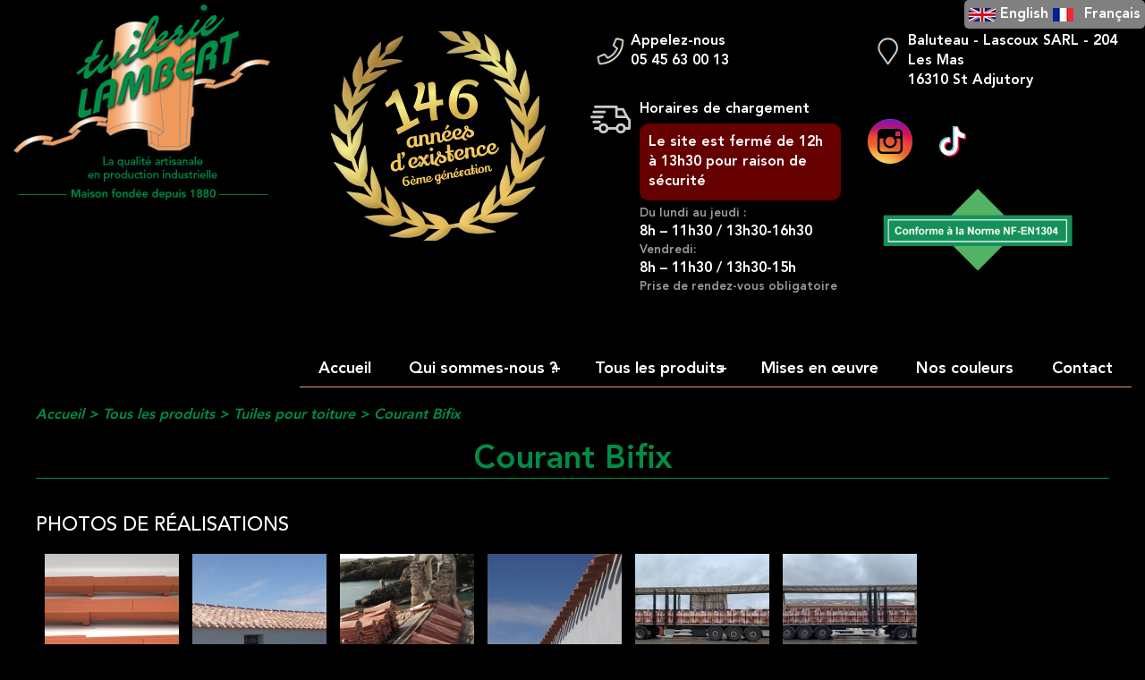

--- FILE ---
content_type: text/html; charset=UTF-8
request_url: https://www.tuilerielambert.fr/page/27/tuile-toiture-courant-bifix.html
body_size: 6461
content:
<!DOCTYPE html PUBLIC "-//W3C//DTD XHTML 1.0 Transitional//EN" "http://www.w3.org/TR/xhtml1/DTD/xhtml1-transitional.dtd">
<html xmlns="http://www.w3.org/1999/xhtml">
<head>
<meta http-equiv="Content-Type" content="text/html; charset=utf-8" >
<meta name="viewport" content="width=device-width, initial-scale=1, minimum-scale=1, maximum-scale=1">
<title>Courant Bifix - Tuilerie Lambert - La véritable tuile canal éco-artisanale en argile pure </title>
<meta name="description" content="Courant Bifix : Nos tuiles Bifix sont destinées à la pose sur liteaux et conviennent pour des pentes supérieur à 30 pourcent car elles disposent d'un pureau longitudinal plus important, étant donné leur longueur de 0,48 m.">
<meta name="keywords" content="Tuilerie Lambert">
<link href="../../favicon.ico" rel="shortcut icon" type="image/x-icon">

<meta property="fb:app_id" content="" />
<meta property="og:url" content="http://www.tuilerielambert.fr/page/27/tuile-toiture-courant-bifix.html" />
<meta property="og:type" content="website" />
<meta property="og:title" content="Tuilerie Lambert" />
<meta property="og:description" content="Courant Bifix : Nos tuiles Bifix sont destinées à la pose sur liteaux et conviennent pour des pentes supérieur à 30 pourcent car elles disposent d'un pureau longitudinal plus important, étant donné leur longueur de 0,48 m." />
<meta property="og:image" content="" />
<!-- jQuery -->
<script src="/template/js/jquery.js" type="text/javascript"></script>
<script src="/template/js/jquery-ui.1.11.4.js" type="text/javascript"></script><link rel="stylesheet" type="text/css" href="/template/css/layout/bootstrap.min.css">
<link rel="stylesheet" type="text/css" href="/template/css/layout/style.css">
<!-- include swiper css & js -->
<link rel="stylesheet" href="/template/css/swiperpage.css">
<script src="/template/js/swiper.min.js"></script>
</head>
<body>
	<header>
    <style>
        a#menu-button {display:none;text-decoration:none; color: #FFF !important; }
        a#menu-button:hover{text-decoration:none; color:#FFF !important;}

        header .row{ margin:0 !important;}
        header{ text-align: left; z-index:1030; position:relative; }
        header h1{ margin-top:0px; z-index:1030;}
        header h1 a{ z-index:1030; }
        header h1 a img{ z-index:1030;}
        header h1 a:hover{ text-decoration:none;  }
        header h2{ font-family:FontLight; font-size:31px; }
        header .col-xs-12.col-sm-12.col-md-12.col-lg-12.bandeau{padding-left:0px; padding-right:0px; z-index:1030;}
        header .col-xs-12.col-sm-12.col-md-12.col-lg-12{padding-left:0px; padding-right:0px; }

        header p.headimg{float:left;}
        header p{color:#FFF;}
        header .headright{padding-top:35px;}
        header .headright p.text{padding-top:10px;}
        header .headright a{color:#FFF;}
        header p.headimg img{filter: invert(100%);}

        header .menu{padding-top:15px;}
        a.home{  }
        a.home:hover{ }

        nav{ width: 100%;  }
        .sm-mint a{ }
        .sm ul li ul, .sm ul li ul li, .sm ul li ul li a{ text-align:left !important; }

        header .langue{position:absolute; top:0px; right:0px; background:#808080;padding:5px; border-radius:5px;}
        header .langue a.langen{ background:url("/template/images/anglais.jpg") no-repeat left center; padding-left:35px; color:#FFF;}
        header .langue a.langfr{ background:url("/template/images/francais.jpg") no-repeat left center; padding-left:35px; color:#FFF;}
    </style>
    <div class="row">
        <div class="col-xs-12 col-sm-3 col-md-3 col-lg-3">
            <h1><a href="/" title="Tuilerie Lambert - La véritable tuile canal éco-artisanale en argile pure "><img
                        src="/template/images/logo_tuilerie2.png" alt="Tuilerie Lambert - La véritable tuile canal éco-artisanale en argile pure "
                        class="img-responsive" /></a></h1>
        </div>
        <div class="col-xs-12 col-sm-12 col-md-9 col-lg-9 headright">
            <div class="row">
                <div class="col-xs-12 col-sm-4 col-md-4 col-lg-4 first p-16">
                    <img
                        src="/template/images/146ans_dexistence_200_or.svg"
                        alt="Tuilerie Lambert 146 ans d'existence, 6ème génération"
                        class="img-responsive p-16"
                        style="width: 240px;"
                    />
                </div>
                <div class="col-xs-12 col-sm-4 col-md-4 col-lg-4 second">
                                            <p class="headimg"><img src="/template/images/picto_tel.jpg" alt="appelez-nous" /></p>
                        <p>Appelez-nous<br />
                            <a href="tel:05 45 63 00 13">05 45 63 00 13</a>
                        </p>
                                        </br />
                                            <div style="display: flex;">
                            <p class="headimg" style="height: 100%;"><img src="/template/images/picto_truck.svg"
                                    alt="Camion" style="width: 45px; filter: none; margin-right: 10px; opacity: 0.8;" />
                            </p>
                            <p>
                                Horaires de chargement<br />
                                <span
                                    style="display: flex; padding: 10px; background-color: #F006; margin: 5px 0; border-radius: 10px;">Le
                                    site est fermé de 12h à 13h30 pour raison de sécurité</span>
                                <span style="font-size: 10pt; opacity: 0.6;">Du lundi au jeudi : </span><br>                             8h – 11h30 / 13h30-16h30<br>                             <span style="font-size: 10pt; opacity: 0.6">Vendredi: </span><br>                             8h – 11h30 / 13h30-15h<br>                             <span style="font-size: 10pt; opacity: 0.6">Prise de rendez-vous obligatoire</span>                            </p>
                        </div>
                                        </br />
                                    </div>
                <div class="col-xs-12 col-sm-4 col-md-4 col-lg-4 third">
                                            <p class="headimg"><img src="/template/images/picto_adresse.jpg" alt="adresse" /></p>
                        <p>Baluteau - Lascoux SARL - 204 Les Mas<br>16310 St Adjutory</p>
                        <br />
                                        <p>
                        <a href="https://www.instagram.com/tuilerielambert/" target="_blank"
                            style="display: inline-block;"><img src="/template/images/logo-insta.png"
                                class="img-responsive" width="50" /></a> &nbsp;
                        &nbsp;<a href="https://www.tiktok.com/@tuilerielambert" target="_blank"
                            style="display: inline-block;"><img src="/template/images/logo_tiktok.png"
                                class="img-responsive" width="50" /></a>
                    </p>
                    <img
                        style="margin-top: -5px; width: 100%; max-width: 250px;"
                        src="/template/images/norme_nf-en1304"
                    />
                </div>
            </div>
            <div class="row">
                <div class="menu">
                    <div class="col-xs-12 col-sm-12 col-md-12 col-lg-12 menu">
                        <nav id="main-nav">
                            <!-- SmartMenus jQuery plugin -->
<script src="/template/js/jquery.smartmenus.js" type="text/javascript"></script>

<!-- SmartMenus core CSS (required) -->
<link href='/template/css/smartmenu/sm-core-css.css' rel='stylesheet' type='text/css' />
<!-- "sm-blue" menu theme (optional, you can use your own CSS, too) -->
<link href='/template/css/smartmenu/sm-mint/sm-mint.css' rel='stylesheet' type='text/css' />
<!-- Mobile menu toggle button (hamburger/x icon) -->
<input id="main-menu-state" type="checkbox" />
<label class="main-menu-btn" for="main-menu-state">
  <span class="main-menu-btn-icon"></span> &nbsp; Menu
</label>
							<ul id="main-menu" class="sm sm-mint "><li><a href="/" class=" home">Accueil</a></li><li><a href="/page/17/qui-sommes-nous.html" >Qui sommes-nous ?</a><ul class="niv2"><li><a href="/page/32/valeurs-et-fabrication.html" >Valeurs & Fabrication</a></li><li><a href="/page/23/actualites.html" >Nos actualités</a></li><li><a href="/page/33/attestations.html" >Attestations</a></li><li><a href="/page/55/" >Articles de presse</a></li><li><a href="/page/56/conditions-generales-de-vente.html" >CGV</a></ul><li><a href="https://tuilerielambert.fr/#" >Tous les produits</a><ul class="niv2"><li><a href="/page/21/tuiles-pour-toiture.html" >Tuiles pour toiture</a><ul class="niv3"><li><a href="/page/24/tuile-canal.html" >Canal</a><li><a href="/page/25/canal-a-butee.html" >Canal à butée</a><li><a href="/page/26/canal-a-crochets.html" >Canal à crochets</a><li><a href="/page/27/tuile-toiture-courant-bifix.html"  class="active" >Courant Bifix</a><li><a href="/page/28/tuile-toiture-fixocanal.html" >Fixocanal</a><li><a href="/page/29/tuile-toiture-fibrocanal.html" >Fibrocanal</a><li><a href="/page/30/tuile-toiture-canal-de-pays.html" >Canal de pays</a><li><a href="/page/31/tuile-toiture-fond-plat-a-tenons.html" >Fond plat à tenons</a></ul>
						</li><li><a href="/page/22/faitieres.html" >Faitières</a></li><li><a href="/page/34/tuiles-de-rives.html" >Tuiles de Rives</a><ul class="niv3"><li><a href="/page/35/fond-plat-de-rives.html" >Fond plat de rives</a><li><a href="/page/36/tuiles-de-rives-rondes-charentaises.html" >Rives rondes charentaises</a><li><a href="/page/37/tuiles-de-rives-plates-entablement.html" >Tuiles plates d'entablement</a></ul>
						</li><li><a href="/page/38/tuiles-pour-egout.html" >Tuiles pour égout</a><ul class="niv3"><li><a href="/page/39/tuile-pour-egout-coupee-de-depart.html" >Coupée de départ</a></ul>
						</li><li><a href="/page/40/accessoires.html" >Accessoires</a><ul class="niv3"><li><a href="/page/41/chatiere-canal.html" >Chatière Canal</a><li><a href="/page/42/crochet-inox.html" > Crochet inox</a><li><a href="/page/43/tuile-a-douille-lanterne-canal.html" >Tuile à douille & lanterne</a></ul>
						</li><li><a href="/page/44/couvres-murs.html" >Couvres-murs</a><ul class="niv3"><li><a href="/page/45/couvre-mur-canal-bords-biais.html" >Canal à bords biais</a><li><a href="/page/46/couvre-mur-canal-bords-paralleles.html" >Canal à bords parallèles</a><li><a href="/page/47/couvre-mur-canal-epais-bords-paralleles.html" >Canal épais à bords parallèles</a><li><a href="/page/48/couvre-mur-roman.html" >Couvre-mur "Roman"</a><li><a href="/page/49/couvre-mur-perigord.html" >Couvre-mur "Périgord"</a></ul>
						</li><li><a href="/page/50/tuile-a-vin-terre-cuite-polygone.html" >Tuiles à vin polygone</a></li><li><a href="/page/51/claustra-arche.html" >Claustra Arché</a></ul><li><a href="/page/19/mises-en-oeuvre.html" >Mises en œuvre</a></li><li><a href="/page/20/nos-couleurs.html" >Nos couleurs</a></li><li><a href="/page/4/contact.html" >Contact</a></ul><script type="text/javascript">
$(function() {
		$('#main-menu').smartmenus({
			mainMenuSubOffsetX: 1,
			mainMenuSubOffsetY: -8,
			subMenusSubOffsetX: 1,
			subMenusSubOffsetY: -8
		});
	});

$(function() {
  var $mainMenuState = $('#main-menu-state');
  if ($mainMenuState.length) {
    // animate mobile menu
    $mainMenuState.change(function(e) {
      var $menu = $('#main-menu');
      if (this.checked) {
        $menu.hide().slideDown(250, function() { $menu.css('display', ''); });
      } else {
        $menu.show().slideUp(250, function() { $menu.css('display', ''); });
      }
    });
    // hide mobile menu beforeunload
    $(window).on('beforeunload unload', function() {
      if ($mainMenuState[0].checked) {
        $mainMenuState[0].click();
      }
    });
  }
});
</script>                        </nav>
                    </div>
                </div>
            </div>
        </div>
    </div>
    <div class="langue">
        <a href="https://en.tuilerielambert.fr/" class="langen">English</a>
        <a href="#" class="langfr">Français</a>
    </div>
</header><div id="main">
<div class="container">
		<div class="ariane">
		<a href="/">Accueil</a> >  <a href="/page/18/nos-produits.html">Tous les produits</a> >  <a href="/page/21/tuiles-pour-toiture.html">Tuiles pour toiture</a> > <a href="/page/27/tuile-toiture-courant-bifix.html">Courant Bifix</a></a>
	</div>
                <h1>Courant Bifix</h1>
	</div>
<!-- on affiche les sous pages avec une image pour que ça fasse sympa -->
	
	
<div class="clear"></div>	
<div class="container"> 
<div class="row">
	    <div class="content  vertfonce ">
    	<div class="ccontent">
			                        
				<a href='#129'></a>
				<article class='actif even' id='129'>
								<h2>Photos de réalisations</h2><div class='gallery'><div class='images image0'>
									<a class='fancyimage' rel='group' href='/images/gallery/g32_i1_bifix1.jpg' title=''><img src='/images/gallery/mini_g32_i1_bifix1.jpg' alt='' class='img-responsive' width='150' /></a>
								</div><div class='images image1'>
									<a class='fancyimage' rel='group' href='/images/gallery/g32_i2_bifixchapelledelameule.JPG' title=''><img src='/images/gallery/mini_g32_i2_bifixchapelledelameule.JPG' alt='' class='img-responsive' width='150' /></a>
								</div><div class='images image2'>
									<a class='fancyimage' rel='group' href='/images/gallery/g32_i3_bifixiledYeu0.JPG' title=''><img src='/images/gallery/mini_g32_i3_bifixiledYeu0.JPG' alt='' class='img-responsive' width='150' /></a>
								</div><div class='images image3'>
									<a class='fancyimage' rel='group' href='/images/gallery/g32_i4_bifixiledyeu2.JPG' title=''><img src='/images/gallery/mini_g32_i4_bifixiledyeu2.JPG' alt='' class='img-responsive' width='150' /></a>
								</div><div class='images image4'>
									<a class='fancyimage' rel='group' href='/images/gallery/g32_i5_IMG20250924WA0008.jpg' title=''><img src='/images/gallery/mini_g32_i5_IMG20250924WA0008.jpg' alt='' class='img-responsive' width='150' /></a>
								</div><div class='images image5'>
									<a class='fancyimage' rel='group' href='/images/gallery/g32_i6_IMG20250924WA0009.jpg' title=''><img src='/images/gallery/mini_g32_i6_IMG20250924WA0009.jpg' alt='' class='img-responsive' width='150' /></a>
								</div>  <a class='linkgalmore' href='/template/page.php?module=gallery&page=afficheGallery&idgal=32' title='Voir toute la galerie'><img src='/template/images/moregallery.png' alt='Voir toute la galerie' /></a>
</div><div class='clear'></div>
				</article>
				
				
				<a href='#126'></a>
				<article class='actif odd' id='126'>
								<h2>La tuile courant bifix</h2>
								<div class='pcontent'>
											<div class='img left'>
												<a class='fancyimage' href='/images/parag/orig_p126_tuilebifix.jpg' title=''><img src='/images/parag/p126_tuilebifix.jpg'  class='img-responsive' style='max-width:400px;' /></a>
											</div>
									<div class='text'>
										<p>Nos tuiles Bifix sont destin&eacute;es &agrave; la pose sur liteaux et<strong> conviennent pour des pentes sup&eacute;rieur &agrave; 30 %</strong> car elles disposent d&#39;un pureau longitudinal plus important, &eacute;tant donn&eacute; leur longueur de<strong> 0,48 m</strong>.</p>

<p><strong>Grande stabilit&eacute; et fixation s&ucirc;re</strong> (les liteaux sont fix&eacute;s sur la charpente ou rapport&eacute;s sur volige).</p>

<p>Pour ce mod&egrave;le nous proposons <strong>diff&eacute;rentes teintes dans le courant</strong> ( voir ci-dessous ou dans la 3D)</p>

<p>Vous pouvez &eacute;galement choisir de teinter le courant avec 2 ou 3 couleurs diff&eacute;rentes parmi celles indiqu&eacute;es ci-dessous (tons m&ecirc;l&eacute;s, pr&eacute;-m&eacute;lang&eacute;s dans la palette)</p>

									</div>
								</div>	<div class='sharefb'><span>Partagez l'article </span>
						<div class='formsharefb' id='sharefb126'>
						<input type='hidden' name='url' value='http://www.tuilerielambert.fr/page/27/tuile-toiture-courant-bifix.html#126' />
						<input type='hidden' name='titre' value='La tuile courant bifix' />
						<input type='hidden' name='description' value='Nos tuiles Bifix sont destin&eacute;es &agrave; la pose sur liteaux et conviennent pour des pentes s...' />
						<input type='hidden' name='image' value='http://www.tuilerielambert.fr/images/parag/p126_tuilebifix.jpg' />
	<a href='' class='submitform' onclick='return submitAndShare(126);'><img src='/template/images/btn-fb.jpg' class='img-responsive'  alt='Partager sur Facebook'/></a>
</div></div><div class='clear'></div>
				</article>
				
				
				<a href='#127'></a>
				<article class='actif even' id='127'>
									<h2>Nos points forts !</h2>
								<div class='pcontent'>
											<div class='img'>
												<a class='fancyimage' href='/images/parag/orig_p127_Nospointfortbifix.jpg' title=''><img src='/images/parag/p127_Nospointfortbifix.jpg'  class='img-responsive' style='max-width:700px;' /></a>
											</div>
											<br />
									<div class='text'>
										
									</div>
								</div><div class='sharefb'><span>Partagez l'article </span>
						<div class='formsharefb' id='sharefb127'>
						<input type='hidden' name='url' value='http://www.tuilerielambert.fr/page/27/tuile-toiture-courant-bifix.html#127' />
						<input type='hidden' name='titre' value='Nos points forts !' />
						<input type='hidden' name='description' value='...' />
						<input type='hidden' name='image' value='http://www.tuilerielambert.fr/images/parag/p127_Nospointfortbifix.jpg' />
	<a href='' class='submitform' onclick='return submitAndShare(127);'><img src='/template/images/btn-fb.jpg' class='img-responsive'  alt='Partager sur Facebook'/></a>
</div></div><div class='clear'></div>
				</article>
				
				
				<a href='#128'></a>
				<article class='actif odd' id='128'>
								<h2>Caractéristiques de la tuile courant bifix</h2>
								<div class='pcontent'>
									<div class='text'>
										<p><span style="color:#008c46"><strong>Bifix 0.48m</strong></span></p>

<p>Longueur : 480 mm<br />
Largeur gros bout : 177 mm<br />
Largeur petit bout : 140 mm<br />
Poids unitaire : 2,195 kg<br />
Poids par palette : 0.878 t.<br />
Quantit&eacute; par palette : 395<br />
Nombre au m2 : 15</p>

<p>Recouvrement =450 mm</p>

<p>Pose sur liteaux<br />
Perc&eacute;e 1 sur 2</p>

<p><strong><span style="color:#FF0000">Valeur &agrave; titre indicatif ( + ou - 2mm )</span></strong></p>

<p><strong><span style="color:#FF0000">Le poids de nos produits est variable.</span></strong></p>

									</div>
								</div>	<div class='sharefb'><span>Partagez l'article </span>
						<div class='formsharefb' id='sharefb128'>
						<input type='hidden' name='url' value='http://www.tuilerielambert.fr/page/27/tuile-toiture-courant-bifix.html#128' />
						<input type='hidden' name='titre' value='Caractéristiques de la tuile courant bifix' />
						<input type='hidden' name='description' value='Bifix 0.48m

Longueur : 480 mm
Largeur gros bout : 177 mm
Largeur petit bout : 140 mm
Poids uni...' />
						<input type='hidden' name='image' value='http://www.tuilerielambert.fr/images/parag/' />
	<a href='' class='submitform' onclick='return submitAndShare(128);'><img src='/template/images/btn-fb.jpg' class='img-responsive'  alt='Partager sur Facebook'/></a>
</div></div><div class='clear'></div>
				</article>
				
				
				<a href='#130'></a>
				<article class='actif even' id='130'>
								<h2>Nos Couleurs pour la tuile Courant Bifix</h2><div class='gallery'><div class='images image0'>
									<a class='fancyimage' rel='group' href='/images/gallery/g33_i4_rougenaturelterrecuite.png' title='Rouge Naturel'><img src='/images/gallery/mini_g33_i4_rougenaturelterrecuite.png' alt='Rouge Naturel' class='img-responsive' width='150' /></a>
								</div><div class='images image1'>
									<a class='fancyimage' rel='group' href='/images/gallery/g33_i4_renovationmouchetenoir.png' title='Rénovation'><img src='/images/gallery/mini_g33_i4_renovationmouchetenoir.png' alt='Rénovation' class='img-responsive' width='150' /></a>
								</div><div class='images image2'>
									<a class='fancyimage' rel='group' href='/images/gallery/g33_i4_tl155.png' title='Clair (courant éclairci)'><img src='/images/gallery/mini_g33_i4_tl155.png' alt='Clair (courant éclairci)' class='img-responsive' width='150' /></a>
								</div>  <a class='linkgalmore' href='/template/page.php?module=gallery&page=afficheGallery&idgal=33' title='Voir toute la galerie'><img src='/template/images/moregallery.png' alt='Voir toute la galerie' /></a>
</div><div class='clear'></div>
				</article>
				
				            
            
                                <div class="clear"></div>
                                
                	</div>   
    </div> 
     <div class="clear"></div>   
</div><!-- row -->
<!-- /.row -->
</div>
		<div class="container">
		<div class="row linkbaspage">
							<a href="/page/4/contact.html">Demande de devis</a> 
								<a href="/img/file/fiches_2025/CANAL_A_CROCHETS_BIFIX.pdf" target="_blank">Fiche produit</a> 
												<a href="/img/file/fiches2022/MISE EN OEUVRE.pdf" target="_blank">Mise en oeuvre</a> 
									</div>
	</div>
	</div>
	
	<div class="row bandeauinfo">
		<div class="col-xs-12 col-sm-12 col-md-12 col-lg-12">
			<p>Nos tuiles ont été soumises à l’essai de résistance au gel dans les conditions prévues conformément à la
                    Méthode Unique Européenne<br /> de la Norme NF EN 539-2 – Juillet 2013</p>
			<img src="/template/images/logos/Garantie_10_ans.png" class="img-responsive logo" alt="garantie 10 ans" />
			<img src="/template/images/logos/logo_tuiles_et_briques.png" class="img-responsive logo" alt="Tuiles et briques" />
			<img src="/template/images/logos/Conformite_Europeenne_.png" class="img-responsive logo" alt="Conformité Européenne" />
			<img src="/template/images/logos/generali_assurance.png" class="img-responsive logo" alt="Général assurances" />
			<img src="/template/images/logos/CTMNC.png" class="img-responsive logo" alt="CTMNC" />
            <img src="/template/images/logos/valobat.png" class="img-responsive logo" alt="Valobat" style="height: 90px;"/>
		</div>
    </div>
    <!-- /.row -->
<!--<footer>
    <div class="rowfooter">
        <div class="col-xs-12 col-sm-3 col-md-3 col-lg-3 first">
			<img src="/template/images/logo_tuilerie.png" alt="Tuilerie Lambert" class="img-responsive" />
            <h4>La qualité artisanale<br/> en production industrielle</h4>
        </div>
        <div class="col-xs-12 col-sm-4 col-md-4 col-lg-4">
            <h4>Plan du site</h4>
            <div class="arbofooter"><span class="yellow">>></span> <a href="/page/17/qui-sommes-nous.html">Qui sommes-nous ?</a><br /><span class="yellow">>></span> <a href="/page/18/nos-produits.html">Tous les produits</a><br /><span class="yellow">>></span> <a href="/page/19/mises-en-oeuvre.html">Mises en œuvre</a><br /><span class="yellow">>></span> <a href="/page/20/nos-couleurs.html">Nos couleurs</a><br /><span class="yellow">>></span> <a href="/page/4/contact.html">Contact</a><br /><span class="yellow">>></span> <a href="/page/15/mentions-legales.html">Mentions Légales</a><br /><span class="yellow">>></span> <a href="/page/32/valeurs-et-fabrication.html">Valeurs & Fabrication</a><br /><span class="yellow">>></span> <a href="/page/21/tuiles-pour-toiture.html">Tuiles pour toiture</a><br /><span class="yellow">>></span> <a href="/page/23/actualites.html">Nos actualités</a><br /><span class="yellow">>></span> <a href="/page/22/faitieres.html">Faitières</a><br /><span class="yellow">>></span> <a href="/page/33/attestations.html">Attestations</a><br /><span class="yellow">>></span> <a href="/page/34/tuiles-de-rives.html">Tuiles de Rives</a><br /><span class="yellow">>></span> <a href="/page/55/.html">Articles de presse</a><br /><span class="yellow">>></span> <a href="/page/38/tuiles-pour-egout.html">Tuiles pour égout</a><br /><span class="yellow">>></span> <a href="/page/52/dernieres-realisations.html">Dernières réalisations</a><br /><span class="yellow">>></span> <a href="/page/40/accessoires.html">Accessoires</a><br /><span class="yellow">>></span> <a href="/page/56/conditions-generales-de-vente.html">CGV</a><br /><span class="yellow">>></span> <a href="/page/44/couvres-murs.html">Couvres-murs</a><br /><span class="yellow">>></span> <a href="/page/50/tuile-a-vin-terre-cuite-polygone.html">Tuiles à vin polygone</a><br /><span class="yellow">>></span> <a href="/page/51/claustra-arche.html">Claustra Arché</a><br /></div>        </div>
        <div class="col-xs-12 col-sm-5 col-md-5 col-lg-5">
            <h4>Contacts</h4>
			<p class="pictoadresse">Baluteau - Lascoux SARL<br /> Les Mas 16310 St Adjutory</p>
			<br/>
            <p>Email : <a href="mailto:contact@tuilerielambert.fr">contact@tuilerielambert.f</a></p>
			<br/>
			<p>Tél : <a href="tel:+33545630013">05 45 63 00 13</a></p>
         </div>  
     </div>
     <div class="clear"></div>
</footer>-->
<div class="row footerbottom">
    <div class="col-xs-12 col-sm-12 col-md-12 col-lg-12">
        <p>© Tuilerie Lambert - La véritable tuile canal éco-artisanale en argile pure  2026. <a href="/page/15/mentions-legales.html">Mentions Légales</a> - Site réalisé par <a href="http://www.conceptelise.com" target="_blank">ConceptElise</a> - ZLBA</p>
    </div>
</div>
<div class="clear"></div>

<script type="text/javascript" src="/library/fancybox/jquery.fancybox.pack.js"></script>
<link rel="stylesheet" href="/library/fancybox/jquery.fancybox.css" type="text/css" media="screen" />
<script type="text/javascript">
    $(document).ready(function() {
        /* This is basic - uses default settings */
                $("a.fancyimage").fancybox({
            'transitionIn'	:	'elastic',
            'transitionOut'	:	'elastic',
            'speedIn'		:	600, 
            'speedOut'		:	200, 
            'overlayShow'	:	false
        });
    });
</script>
<!-- Global site tag (gtag.js) - Google Analytics -->
<script async src="https://www.googletagmanager.com/gtag/js?id=G-3L6Y43CFQT"></script>
<script>
  window.dataLayer = window.dataLayer || [];
  function gtag(){dataLayer.push(arguments);}
  gtag('js', new Date());

  gtag('config', 'G-3L6Y43CFQT');
</script>
</body>
</html>


--- FILE ---
content_type: text/css
request_url: https://www.tuilerielambert.fr/template/css/layout/style.css
body_size: 4510
content:
/* CSS Document */
@font-face {    font-family: Font;  src: url('../AvenirLTStd-Heavy.woff2') format('woff2'),
       									 url('../AvenirLTStd-Heavy.woff') format('woff'),
       									 url('../AvenirLTStd-Heavy.ttf') format('truetype');	}
@font-face {	font-family: FontLight;src: url('../AvenirLTStd-Heavy.woff2') format('woff2'),
        								url('../AvenirLTStd-Heavy.woff') format('woff'),
        								url('../AvenirLTStd-Heavy.ttf') format('truetype');	}
@font-face {	font-family: FontBold; src: url('../AvenirLTStd-Medium.woff2') format('woff2'),
        url('../AvenirLTStd-Medium.woff') format('woff'),
        url('../AvenirLTStd-Medium.ttf') format('truetype');	}

*{ font-family:Font; margin:0 auto; }
body{ background:#000 /*ebeff2*/; }
.clear{ clear:both;}
.strong {font-weight:bold;}
html, body{ margin:0; }
h1{ font-family: Font;font-weight:bold;}
h2{ font-size:26px; text-transform:uppercase; font-family: Font;font-weight:bold;}
h3{font-size:20px; margin-bottom:0px; font-family: Font;}
a#menu-button {text-decoration:none; color: #FFF !important; }
a#menu-button:hover{text-decoration:none; color:#FFF !important;}
.ccontent article a{text-decoration:none; color:#06F ;}
.ccontent article a:hover{text-decoration:none; color:#5c3d84 !important;}
ol, ul{list-style-position: inside; }

#form_contact input, #form_contact textarea, #form_contact option, #form_contact select {
  color: #000;
}

.container{/*box-shadow:2px 2px 10px gray; 
-moz-box-shadow:2px 2px 10px gray;
-webkit-box-shadow:2px 2px 10px gray;*/ padding-left:0; padding-right:0; } 

/*.content img{ border-right:#00c5e9 10px solid; }*/
.blockadmin img, .admincont img, .gallery-admin img, .infos img{ border:none; }

.pcontent .text ul li{margin-bottom: 5px; }


/*************************************************************************************************************/
/************************************ HEADER ************************************************/
/*************************************************************************************************************/
/*************************************************************************************************************/

a#menu-button {display:none;text-decoration:none; color: #FFF !important; }
a#menu-button:hover{text-decoration:none; color:#FFF !important;}

header .row{ margin:0 !important;}
header{ text-align: left; z-index:1030; position:relative; }
header a.h1{ margin-top:0px; z-index:1030;}
header a.h1{ z-index:1030; }
header a.h1 img{ z-index:1030;}
header a.h1:hover{ text-decoration:none;  }
header h2{ font-family:FontLight; font-size:31px; }
header .col-xs-12.col-sm-12.col-md-12.col-lg-12.bandeau{padding-left:0px; padding-right:0px; z-index:1030;}
header .col-xs-12.col-sm-12.col-md-12.col-lg-12{padding-left:0px; padding-right:0px; }

header p.headimg{float:left;}
header p{color:#FFF;}
header .headright{padding-top:35px;}
header .headright p.text{padding-top:10px;}
header .headright a{color:#FFF;}
header p.headimg img{filter: invert(100%);}

header .menu{padding-top:40px;}
a.home{  }
a.home:hover{ }

nav{ width: 100%; border-bottom: #f09b5c 1px solid; }
.sm-mint a{ }
.sm ul li ul, .sm ul li ul li, .sm ul li ul li a{ text-align:left !important; }

header .langue{position:absolute; top:0px; right:0px; background:#808080;padding:5px; border-radius:5px;}
header .langue a.langen{ background:url("../../images/anglais.jpg") no-repeat left center; padding-left:35px; color:#FFF;}
header .langue a.langfr{ background:url("../../images/francais.jpg") no-repeat left center; padding-left:35px; color:#FFF;}

/*************************************************************************************************************/
/************************************ HEADER ************************************************/
/*************************************************************************************************************/
/*************************************************************************************************************/

.containernews{ font-family:FontLight; }
.containernews .info{ position:absolute; top:200px; left:45px; padding: 15px; background:#FFF; -moz-border-radius:7px;-webkit-border-radius:7px;border-radius:7px; width: 70%; margin:0 auto; box-shadow:2px 2px 10px gray inset; -moz-box-shadow:2px 2px 10px gray inset; -webkit-box-shadow:2px 2px 10px gray inset; text-decoration:none;}
.containernews .info p.title{ text-align:center; color:#ff5f0a; text-transform:uppercase;font-size: 20px; }
.containernews .info p.plus{ color:#ff5f0a; text-align:right;text-transform:uppercase;}


.bandeauinfo{background:#008c46; color:#FFF; text-align:center; padding-top: 15px; padding-bottom:15px; margin-bottom:25px; font-size:20px;margin-top:20px; }
.bandeauinfo img.logo{margin-right: 15px; margin-left: 15px;display: inline-block;width: 120px; object-fit: contain; aspect-ratio: 16/9}

.row.footer{ background:#2c2f36;}
footer{ position:relative; color:#FFF; position:relative; padding-top: 15px; padding-bottom: 15px;  padding-left: 20px; padding-right: 20px; background:url("../../images/bg_footer.jpg") no-repeat center center; }
footer #links{ text-align:left; float:left; }
footer .copyright{ text-align:right;margin-bottom:0px; }
footer a{ color:#FFF;font-family:FontLight;}
footer a:hover{text-decoration:none; color:#FFF; font-weight:bold;}

footer h4{ font-family:FontBold;  color:#f9b133; font-size: 24px;}
footer .first h4{color:#FFF;text-align: left; padding-left: 85px; padding-right: 50px;}
footer .margin{ height:30px;}

footer p.pictoadresse{background:url("../../images/Picto_adresse_footer.png") no-repeat left center; padding-left:38px; min-height:40px;}

footer .rowfooter{ padding-top:20px; }
span.yellow{color:#f9b133;}
.arbofooter {line-height:30px;}

.row.footerbottom{background:#443f3e; padding-top:10px; padding-bottom:10px; color:#FFF; text-align:center; }
.row.footerbottom a{color:#FFF; }
.row.footerbottom a:hover{ text-decoration:none; font-weight:bold; }


.slogan{ background: #00c5e9;color: #FFF;font-size: 25px;text-transform: uppercase;text-align: center;width:75%;line-height: 48px;margin-top: 20px;margin-bottom: 20px; }
.compteurvaleur{ text-align:center; margin:0 auto; }
.compteurvaleur .compteur{ margin:0 auto; background:url(../../images/case-compteur.jpg) no-repeat center center; height:50px; width:35px; color:#FFF; font-size:35px; display:inline-block; line-height: 50px; font-weight:bold;}

#form_contact, #form_contact legend, span.italic {color:#FFF;}
#form_contact label { float: left; width: 150px;}
#form_contact input.input { width: 68%;}
#form_contact textarea { width: 68%;}
#form_contact input.inputradio{ margin-left:10px;}
#form_contact .clear.marge {
    margin-bottom: 15px;
}
#form_contact p.center {
    width: 81%;
}
#form_contact #submit{ color:#000;}
.center {
    text-align: center;
}

#column-right a.fblink{ display:block; background:#e8e8e8; color:#1c1f24;padding: 10px; text-decoration:none; font-family:FontBold; text-align:center; font-size:19px;}
#column-right a.cartelink{ text-align:center;}

@media (min-width: 768px) {
	#main-menu > li {
		float: none;
		display: table-cell;
		width: 1%;
		text-align: center;
	}
	#main-menu > li > ul > li{ text-align: left;}
}
@media (max-width: 768px) {
	header{ height:inherit;}
	header nav{   position: relative;  }
	blockquote {margin:0;}
	footer section article{width:100%; margin-bottom:25px;  }	
}

/******************************************/
.ariane{color:#008c46; font-style:italic; margin-top:20px;}
.ariane a{color:#008c46; font-style:italic;}
.container h1{color:#008c46; text-align: center; border-bottom: 1px solid #008c46; font-weight: bold;}

.souspages{padding-left:0px; padding-right:0px; background:#cccbcb url("../../images/border_produits.png") no-repeat left top; -webkit-box-shadow: 0px 6px 5px 0px rgba(0, 0, 0, 0.75);
-moz-box-shadow:    0px 6px 5px 0px rgba(0, 0, 0, 0.75);
box-shadow:         0px 6px 5px 0px rgba(0, 0, 0, 0.75); margin-top: 15px;
padding-bottom: 40px;
margin-bottom: 20px;}
.souspagesinter{padding-left: 230px;
padding-right: 50px;}
.souspage{margin-bottom: 10px;}
.souspage a{ display: block; margin-right: 0;color: #f9b233;margin-top: 10px; text-decoration: none; background:#FFF; -webkit-box-shadow: 5px 6px 5px 0px rgba(0, 0, 0, 0.75);
-moz-box-shadow:    5px 6px 5px 0px rgba(0, 0, 0, 0.75);
box-shadow:         5px 6px 5px 0px rgba(0, 0, 0, 0.75); padding:10px; min-height:205px;}
.souspage h3{font-size:24px; font-family:FontLight; color:#f9b233; text-align:center; }
.souspage img{ filter: gray; /* IE5+ */
      -webkit-filter: grayscale(1); /* Webkit Nightlies & Chrome Canary */
      -webkit-transition: all .8s ease-in-out;  }
.souspage:hover img{   filter: none;
      -webkit-filter: grayscale(0);
       }


.linkbaspage{text-align: center;}
.linkbaspage a{ display:inline-block; border:1px solid #000; color:#008c46; background:#b3b4b6; margin-right: 20px; margin-left: 20px; text-decoration: none; padding:10px 20px; -webkit-box-shadow: inset 0px 0px 9px 0px #000000, 0px 2px 9px 3px rgba(0,0,0,0.35); 
box-shadow: inset 0px 0px 9px 0px #000000, 0px 2px 9px 3px rgba(0,0,0,0.35);}

.content article h2{ font-family: FontBold; font-size:22px; margin-bottom:10px; color:#FFF; text-transform: uppercase; padding:10px; padding-left:0px; font-weight: bold; }



.bloc .bloc-content{ padding:5px; min-height:74px; vertical-align:middle; margin-bottom:15px; }
.bloc .bloc-content a{ color:#FFF; text-align:center; text-transform:uppercase;}
.bloc .bloc-content a:hover{ text-decoration:none; }
.bloc .bloc-content a h3{ font-family:FontBold; margin-top:10px; margin-bottom:10px;}

.bloc.bleuclair .bloc-content{background:#09aae6 !important; }
.bloc.vert .bloc-content{background:#009997 !important; }
.bloc.orange .bloc-content{background:#f26522 !important; }
.bloc.violet .bloc-content{background:#b355a0 !important; }

.content article{  margin-bottom:15px;margin-top:15px; font-family: FontBold;; padding-bottom: 25px; position:relative;}
.content article:last-of-type{  }
.content article.even{color:#FFF;}
.content article.odd{background: #cccbcb; border-left: 10px solid #f9b233; padding-left:15px;}

.content article .gallery a.linkgalmore{position: absolute; bottom:0px; right:0px;}
/*.content.form img{ border-right:#029283 10px solid; }
.content.coach img{ border-right:#ff5f0a 10px solid; }
.content.therap  img{ border-right:#ac169b 10px solid; }*/

.content  h3{ font-family:FontBold; font-size:19px; margin-bottom:10px; color:#000; padding:10px; padding-left:0px; text-transform:uppercase; }

/********************************************************************************************************************/
/*.content.rotary h1, .content.rotary h3, .content.rotary h2, .content.rotary article a{color:#00c5e9 !important; }
.content.rose h1, .content.rose h3,.content.rose h2, .content.rose article a{color:#f05860 !important; }
.content.bleuclair h1,.content.bleuclair h3, .content.bleuclair h2, .content.bleuclair article a{color:#09aae6 !important; }
.content.vert h1, .content.vert h3, .content.vert h2, .content.vert article a{color:#59e082 !important; }
.content.orange h1, .content.orange h3, .content.orange h2, .content.orange article a{color:#f3b43a !important; }
.content.bleufonce h1, .content.bleufonce h3, .content.bleufonce h2, .content.bleufonce article a{color:#3d8db0 !important; }
.content.vertfonce h1, .content.vertfonce h3, .content.vertfonce h2, .content.vertfonce article a{color:#035912 !important; }
.content.aubergine h1, .content.aubergine h3, .content.aubergine h2, .content.aubergine article a{color:#590030 !important; }
.content.marron h1, .content.marron h3, .content.marron h2, .content.marron article a{color:#995700 !important; }
.content.violet h1, .content.violet h3, .content.violet h2, .content.violet article a{color:#902eff !important; }
.content.rouge h1, .content.rouge h3, .content.rouge h2, .content.rouge article a{color:#b80000 !important; }*/


.descriptionslide{ position: absolute; left:7%; bottom:15%; color:#FFF; text-align:center;/* background:url(../../images/bg_bandeauslider.png) repeat top center;*/ background:rgba(9, 170, 230, 0.8); min-height:93px; padding:5px; margin-bottom: 0px !important;
padding-bottom: 5px !important;}
.content.rose .descriptionslide{ background:rgba(226, 0, 122, 0.8);}
.content.bleuclair .descriptionslide{background:rgba(9, 170, 230, 0.8);}
.content.vert  .descriptionslide{background:rgba(6, 203, 38, 0.8);}
.content.orange  .descriptionslide{background:rgba(255, 144, 0, 0.8);}
.content.bleufonce  .descriptionslide{background:rgba(61, 141, 176, 0.8);}
.content.vertfonce  .descriptionslide{background:rgba(3, 89, 18, 0.8);}
.content.aubergine  .descriptionslide{background:rgba(89, 0, 48, 0.8);}
.content.marron  .descriptionslide{background:rgba(153, 87, 0, 0.8);}
.content.violet  .descriptionslide{background:rgba(144, 46, 255, 0.8);}
.content.rouge  .descriptionslide{background:rgba(184, 0, 0, 0.8);}


.descriptionslide .slideinterne{ padding:10px; border:#FFF 1px solid; }
.descriptionslide .title{  font-size: 36px; font-weight: bold; }
.descriptionslide .text{  }
.descriptionslide a.learnmore{ color:#FFF; text-transform:uppercase; display:block; margin-top:10px;}


.content article .pcontent .img.left{ float:left; margin-right:15px; margin-bottom:10px; }
.content article .pcontent .img.right{ float:right;margin-left:15px; margin-bottom:10px; }
.content article .pcontent{  }

.content article .gallery{ padding-left: 10px; padding-right: 10px; }

.content form p{ padding-top:6px; padding-bottom:6px; }
.content form span.label{display:inline-block; float:left; width:35%; }

.gallery img{ float:left; margin-right:15px;  margin-bottom:10px; }
article .gallery img { width:inherit;}

.sondage h3{ font-family:FontBold; font-size:24px; text-align:center; text-transform:uppercase;}
.sondage h4{ font-family:FontBold; font-size:24px; text-align:center; }
.sondage form{ text-align:justify; }
/*#main [class*="col-"] {
    margin-bottom: -99999px;
    padding-bottom: 99999px;
}*/
#main{ position:relative;}
#main .row{overflow: hidden; }

blockquote {
  /*background: #f9f9f9;
  border-left: 10px solid #ccc;*/
  border-left: none !important;
  margin: 1.5em 10px;
  padding: 0.5em 10px;
  quotes: "\201C""\201D";
}
blockquote:before {
  color: #ccc;
  content:"\201C";
  font-size: 4em;
  line-height: 0.1em;
  margin-right: 0.15em;
  vertical-align: -0.3em;
}
blockquote:after {
  color: #ccc;
  content: "\201D";
  font-size: 4em;
  line-height: 0.1em;
  margin-left: 0.15em;
  vertical-align: -0.6em;
}
blockquote p {
  display: inline;
  font-style: italic;
  font-size: 15.5px !important;
}
#main.row{
    overflow: hidden; 
	min-height:350px;
	margin-left:0 !important;
	margin-right:0 !important;
}
.chambres .row{
    overflow: hidden; 
	min-height:inherit;
	margin-left:0 !important;
	margin-right:0 !important;
	margin-bottom:20px;
	margin-top:15px;
}

.sharefb{ display:none; text-align:right; text-transform:uppercase; font-size:20px; margin-bottom: 15px; font-weight: bold; line-height: 45px;}
.sharefb .formsharefb { float:right; margin-left:10px;}
.sharefb a.submitform{ display:block; text-decoration:none;}
@media (max-width:1920px){
	footer .rowfooter { padding-top: 180px;}
	.sm-mint a span.sub-arrow{ right:15px !important;}
}
@media (max-width: 1400px){
footer .rowfooter { padding-top: 115px; }
	.sm-mint a span.sub-arrow{ right:5px !important;}
}
@media (max-width: 1366px){
}
@media (max-width: 1270px){
	.sm-mint a, .sm-mint a:hover, .sm-mint a:focus, .sm-mint a:active {
  font-size: 18px !important;
}
}
@media (max-width: 1236px){
	.sm-mint a, .sm-mint a:hover, .sm-mint a:focus, .sm-mint a:active {
  font-size: 17px !important;}
	header .menu{padding-top:10px;}
}

@media (max-width: 1200px){
header .headerright nav{ position:absolute; top: 70px;}	
header {min-height:108px; }
.sm-mint a span.sub-arrow{ right:-5px !important;}
}
@media (max-width: 1180px){
	.containernews .info{ position: absolute; top: 124px;left: 8px; width: 90%;}
	#main .container .row.blocs{ display:none; }
	
	.souspage h3{font-size:18px;}
}
@media (max-width: 1145px){
	.sm-mint a, .sm-mint a:hover, .sm-mint a:focus, .sm-mint a:active {
  font-size: 18px !important;
}
@media (max-width: 1100px) {
.sm-mint a, .sm-mint a:hover, .sm-mint a:focus, .sm-mint a:active {
  font-size: 16px !important;
}
}
@media (max-width: 1032px) {
footer section article{ margin-right:7%; }
header h1 a{font-size:24px; }
}
@media (max-width: 990px) {
	.descriptionslide{ right:0%; }
	.swiper-pagination-bullets{left:10px !important; width:12% !important; }
	
	header .headerright nav{ position: relative; top:0px; }
	.logos{ display:none; }
	header h2 {
    padding-top: 0px;
    margin-bottom: 20px;
    text-align: center; }
	
	.sm-mint a, .sm-mint a:hover, .sm-mint a:focus, .sm-mint a:active, .sm-mint a.highlighted{padding: 10px 16px !important; }
	.sm-mint a, .sm-mint a:hover, .sm-mint a:focus, .sm-mint a:active{ font-size:16px !important; }
	.sm-mint a span.sub-arrow{right:4px  !important; }
}
@media (max-width: 904px) {
	header{ height:inherit; position:relative;}
	header nav{   position: relative;  }
	
	.sm-mint a, .sm-mint a:hover, .sm-mint a:focus, .sm-mint a:active, .sm-mint a.highlighted{padding: 10px 14px !important; }
	.sm-mint a, .sm-mint a:hover, .sm-mint a:focus, .sm-mint a:active{ font-size:15px !important; font-weight:normal !important; }
	.sm-mint a span.sub-arrow{right:4px  !important; }
}
@media (max-width: 768px) {
		
	blockquote {margin:0;}
	footer section article{width:100%; margin-bottom:25px;  }
	
	.chambre{ margin-bottom:20px;}
	.chambres .row{	margin-bottom:0px;	margin-top:0px;}
	#navfooter { display: block !important;}
	
	.containernews{ font-family:FontLight; }
.containernews .info{ position:relative; top:0; left:0; display:block; padding: 15px; background:#FFF; -moz-border-radius:7px;-webkit-border-radius:7px;border-radius:7px; width: 90%; margin:0 auto; box-shadow:2px 2px 10px gray inset; -moz-box-shadow:2px 2px 10px gray inset; -webkit-box-shadow:2px 2px 10px gray inset; text-decoration:none; margin-bottom:15px; }
.containernews .info p.title{ text-align:center; color:#ff5f0a; text-transform:uppercase;font-size: 20px; }
.containernews .info p.plus{ color:#ff5f0a; text-align:right;text-transform:uppercase;}

.sm-mint a, .sm-mint a:hover, .sm-mint a:focus, .sm-mint a:active{ }
	.ariane{padding-left:5px; padding-right:5px;}
	
	.souspages{background: #cccbcb; border-left: 10px solid #f9b233;padding-left: 0px;}
	.souspagesinter{padding-left:0px; padding-right:0px;}

}
@media (max-width: 688px) {
	header a.h1{ margin-top:35px; display: block; }
	
	footer section article{width:100%; margin-bottom:25px;  }
	#navfooter { display: block !important;}
	
	nav {
	line-height: 0;
	text-align: left;
}
.col-xs-12.headerright{ padding:0;}
	.col-xs-12.headerright nav .container{ padding-right:0; padding-left:0; }


.bloc-content{background:url(../../images/bg_real.jpg) center center /cover; min-height:100px; text-align:center;}

footer .copyright {text-align: center;}
/*.descriptionslide { display:none;}*/
	.descriptionslide {
		position: absolute;
		left: 7%;
		bottom: 4%;
		color: #FFF;
		text-align: center;
		background: url(../../images/bg_bandeauslider.png) repeat top center;
		background: rgba(23, 70, 143, 0.8);
		min-height: 52px;
		padding: 5px;
	}
	.descriptionslide .title {
    font-size: 15px;
}
.descriptionslide .text { font-size: 13px;}
}
@media (max-width: 400px) {
	footer section article{width:100%; margin-bottom:25px;  }
	#navfooter { display: block !important;}
	header{  text-align: left; color:#FFF; position: relative; min-height:175px; }
	a#menu-button { display:none; /*text-decoration:none; color: #FFF !important; display: block;
height: 15px;
margin-top: 15px;*/}
footer .rowfooter {
    padding-top: 30px;
}
	.bandeauinfo img.logo{margin-bottom:10px;}
	.gallery img{margin-right:6px;}
	.linkbaspage a{margin-bottom:15px;}
}
/***********************************/
#main{ position:relative; }


.ccontent{ padding:1.5%; }



#column-left[class*="col-"], #column-right[class*="col-"]{
    /*margin-bottom: -99999px;
    padding-bottom: 99999px;*/
}

.sm-mint a.active {  font-weight: bold;
 /* color:#ffce00/*56565a*/;
 /* background:url(../../images/current-menu.png) no-repeat left center; padding-left:38px;*/}



article .img-responsive{ width:100%; }

@media (min-width: 768px) {
nav {
	line-height: 0;
	text-align: center;
}
#main-menu {
	display: inline-block;
}
}

--- FILE ---
content_type: image/svg+xml
request_url: https://www.tuilerielambert.fr/template/images/146ans_dexistence_200_or.svg
body_size: 61338
content:
<svg width="1707" height="1664" viewBox="0 0 1707 1664" fill="none" xmlns="http://www.w3.org/2000/svg">
<g clip-path="url(#clip0_67_76)">
<g filter="url(#filter0_ii_67_76)">
<path d="M556.542 43.0145C551.877 45.7326 536.451 53.462 522.377 60.4114C457.439 92.1703 438.482 111.354 431.695 151.949L429.994 162.268L403.096 187.861C388.234 201.854 376.021 213.214 375.952 212.82C375.905 212.557 377.551 208.07 379.784 203.073C385.123 190.353 389.675 173.168 392.234 156.199C394.437 141.053 398.855 86.2535 397.797 85.6277C397.488 85.4114 391.571 90.2457 384.634 96.2075C332.168 141.879 301.49 185.197 292.973 225.962C288.313 247.905 289.747 265.253 297.445 282.038L302.008 291.793L297.219 297.647C286.164 310.969 266.813 337.127 257.303 351.531C248.874 364.39 247.53 365.98 248.844 361.146C253.619 344.463 256.095 316.271 254.831 293.749C253.444 272.06 245.555 235 235.527 203.462L233.743 197.955L222.216 219.348C203.968 253.3 196.072 269.179 188.415 287.182C174.431 319.975 171.401 335.808 172.949 367.623C174.474 397.004 187.583 436.799 197.654 442.47C199.902 443.698 200.667 443.428 203.533 440.486C205.356 438.54 207.225 436.856 207.619 436.787C208.013 436.717 205.007 443.475 200.92 451.778C193.31 467.742 177.193 506.868 171.56 523.296C169.682 528.772 168.013 533.128 167.882 533.151C167.619 533.197 167.458 529.976 167.574 526.029C167.582 522.237 165.808 508.334 163.516 495.335C157.45 460.932 153.226 450.033 121.281 388.648C112.934 372.79 105.869 360.361 105.567 360.956C104.833 362.168 99.3054 401.458 95.0604 434.971C92.3076 456.984 89.754 490.875 89.7673 506.308C89.7353 514.572 90.8536 526.289 93.0763 538.895C96.9429 560.823 101.328 572.641 112.294 589.527C118.587 599.113 140.195 626.443 141.755 626.845C142.326 627.015 141.994 631.27 141.012 636.453C137.936 652.024 132.068 692.457 131.224 703.031C130.837 708.514 130.157 713.102 129.632 713.195C129.107 713.288 127.833 710.669 126.682 707.216C123.725 698.125 105.888 666.069 94.93 649.994C89.6171 642.13 81.8329 632.536 77.7167 628.388C73.6005 624.24 61.5069 610.938 50.8497 598.872C26.2302 570.584 23.2875 570.02 27.4782 593.786C28.4969 599.564 30.2946 613.598 31.6061 624.875C41.966 719.717 52.0173 755.989 76.3891 788.247C86.4205 801.371 101.388 812.542 117.027 818.314C127.609 822.27 127.632 822.401 127.677 827.267C127.861 839.826 131.432 876.97 134.58 899.432L138.145 924.256L129.581 913.311C118.268 899.059 98.1965 876.603 85.6316 864.467C67.3132 846.576 56.8023 838.411 40.012 829.186C30.8678 824.164 18.7269 817.505 13.1739 814.422C-1.70095 806.078 -4.05688 807.306 1.58743 820.121C3.42509 824.4 10.9299 843.927 18.1721 863.5C38.2386 918.179 49.2418 941.422 66.9258 966.465C88.942 997.649 119.641 1019.72 156.134 1030.89L164.267 1033.24L167.633 1043.89C174.651 1065.26 187.661 1099.11 195.452 1116.42C197.668 1121.31 199.351 1125.49 199.243 1125.64C199.027 1125.95 196.463 1123.69 193.52 1120.83C184.029 1111.53 166.583 1100.12 152.186 1093.73C144.548 1090.33 128.345 1082.9 116.08 1077.08C81.0704 1060.5 26.6209 1037.34 23.8634 1037.83C21.8938 1038.17 25.6313 1044.01 44.5354 1070.6C73.3704 1111.28 104.291 1152.27 117.033 1166.94C147.815 1202.54 187.08 1224.05 234.433 1231.54C242.358 1232.71 251.001 1233.36 253.496 1232.92C257.829 1232.15 258.292 1232.48 262.964 1239.78C270.061 1250.84 307.885 1301.04 316.148 1310.28C323.592 1318.71 323.353 1318.89 313.22 1313.64C296.986 1305.26 265.559 1294.42 239.963 1288.24C220.871 1283.62 207.393 1281.66 184.539 1280.28C174.822 1279.69 158.077 1277.63 147.496 1275.98C118.888 1271.14 118.161 1273.16 140.99 1292.83C149.478 1300.27 163.935 1313.15 172.87 1321.6C193.945 1341.3 211.832 1355.21 233.441 1368.73C276.66 1395.77 294.701 1402.88 328.91 1406.46C357.062 1409.48 371.213 1408.34 392.547 1401.87L403.978 1398.36L408.18 1402.23C424.274 1416.72 461.398 1443.75 493.001 1464.04L505.219 1471.9L483.478 1465.31C459.033 1457.98 455.457 1457.66 410.906 1459.15C345.624 1461.32 277.422 1467.66 269.945 1472.09C268.137 1473.36 268.516 1473.97 273.567 1477.28C284.464 1484.56 347.578 1515.4 370.926 1524.96C389.454 1532.52 406.709 1537.47 428.821 1541.56C468.281 1548.82 483.736 1548.94 515.745 1542.34C542.13 1536.88 550.518 1533.78 570.177 1521.64L584.344 1512.92L604.455 1521.02C626.328 1529.89 661.385 1542.12 676.021 1546.03C699.886 1552.39 702.613 1553.26 697.615 1553.33C695.051 1553.38 679.047 1555.52 662.147 1557.96C620.206 1564.27 610.566 1567.19 546.046 1592.1C526.913 1599.54 500.504 1609.48 487.419 1614.36C459.303 1624.59 457.72 1626.36 475.098 1628.17C481.022 1628.75 503.034 1631.51 523.819 1634.2C595.015 1643.31 608.563 1643.36 655.2 1635.27C685.138 1629.99 690.213 1628.83 702.332 1623.85C731.422 1612.22 750.193 1598.89 765.658 1579.11C772.503 1570.32 775.608 1567.2 777.802 1567.35C779.292 1567.36 790.021 1568.31 801.452 1569.41C812.883 1570.51 832.184 1571.71 844.288 1572.01C856.259 1572.34 866.501 1572.83 866.964 1573.16C867.273 1573.37 864.701 1574.91 861.055 1576.5C844.379 1584.04 800.889 1614.59 737.316 1663.31C701.296 1690.91 690.489 1700.27 692.976 1701.32C697.51 1703.22 764.67 1688.67 802.773 1677.49C849.774 1663.79 907.583 1631.52 929.229 1606.86C937.232 1597.73 945.236 1586.3 953.046 1573.01L956.778 1566.53L983.696 1561.78L1010.75 1557.01L1032.69 1571.69C1070.59 1596.96 1076.2 1598.81 1137.47 1606.15C1172.61 1610.38 1182.86 1610.2 1248.12 1603.29C1306.75 1597.15 1310.42 1596.51 1309.66 1592.17C1309.08 1588.89 1270.97 1576.25 1247.82 1571.66C1240.53 1570.24 1228.22 1566.46 1220.61 1563.2C1200.71 1554.79 1184.46 1549.4 1165.21 1544.67C1147.68 1540.45 1101.27 1532.93 1097.33 1533.62C1096.02 1533.85 1094.9 1533.64 1094.78 1532.99C1094.69 1532.46 1100.45 1529.82 1107.71 1527.19C1123.08 1521.5 1154.35 1507.59 1172.37 1498.46C1179.33 1494.93 1185.22 1492.26 1185.53 1492.48C1185.71 1492.72 1187.1 1494.5 1188.55 1496.55C1197.36 1508.13 1245.35 1523.09 1275.92 1523.66C1299.7 1524.2 1348.61 1515.17 1372.99 1506C1394.92 1497.53 1471.08 1458.78 1482.29 1450.17C1487.19 1446.46 1486.25 1442.7 1480.55 1441.81C1473.35 1440.92 1425.75 1439.7 1392.45 1439.75C1338.28 1439.69 1322.59 1440.56 1295.94 1445.26C1272.43 1449.4 1266.77 1451.08 1236.93 1462.29C1235.03 1463.04 1236.29 1461.73 1239.56 1459.53C1268.4 1440.36 1312.03 1405.19 1339.33 1378.85C1352.87 1365.76 1353.37 1365.54 1352.51 1369.89C1350.7 1378.06 1355.19 1382.01 1369.46 1384.63C1385.71 1387.73 1400.66 1387.26 1424.42 1383.07C1448.19 1378.88 1457.39 1375.76 1481.26 1363.7C1503.01 1352.69 1519.33 1341.56 1538.78 1324.45C1571.27 1295.98 1615.36 1252.73 1621.63 1242.96C1624.82 1238.06 1623.29 1235.49 1617.04 1235.38C1609.04 1235.3 1524.82 1256.78 1493.96 1266.83C1456.18 1279.04 1422.82 1296.43 1399.14 1316.45L1392.66 1321.92L1398.77 1314.34C1422.89 1284.5 1446.05 1250.77 1466 1216.52C1471.61 1206.86 1472.07 1206.38 1475.13 1207.6C1488.68 1213.06 1521.99 1204.61 1554.95 1187.29C1571.31 1178.72 1581.19 1171.02 1597.36 1154.5C1635.23 1115.87 1648.83 1096.27 1667.89 1053.11C1675.92 1034.91 1682.87 1022.85 1691.3 1013.1C1699.15 1003.87 1700.89 999.905 1697.65 998.444C1694.86 997.177 1689.53 999.2 1670.5 1008.78C1661.67 1013.18 1646.17 1020.52 1636.15 1025.13C1617.47 1033.57 1603.9 1041.11 1588.11 1052.15C1566.4 1067.21 1538.31 1092.2 1521.53 1111.41C1512.4 1121.82 1512.16 1122 1514.32 1116.61C1525.86 1087.63 1542.71 1034.97 1547.82 1011.73C1548.95 1006.66 1550.35 1003.84 1551.47 1004.05C1561.92 1005.72 1596.21 985.192 1620.03 962.85C1634.17 949.39 1653.15 923.432 1659.33 908.534C1671.01 880.344 1700.57 781.576 1704.72 756.745C1706.63 745.306 1704.64 745.522 1690.42 757.778C1673.87 772.203 1622.99 820.71 1608.27 836.302C1594.71 850.743 1578.8 872.638 1572.05 886.556C1569.45 891.753 1567.29 895.653 1567.24 895.391C1567.17 894.997 1567.65 887.737 1568.43 879.071C1569.89 859.723 1570.74 828.434 1570.16 804.436C1570.02 794.441 1569.92 786.2 1570.06 786.177C1570.16 786.022 1572.52 784.795 1575.4 783.474C1582.62 779.899 1605.12 760.091 1613.25 750.128C1627.23 732.636 1636.27 714.795 1643.53 689.956C1651.67 662.391 1654.77 633.142 1654.64 584.829C1654.57 567.513 1655.15 545.477 1655.79 536.023C1657.36 511.917 1655.47 509.677 1644.16 523.045C1629.74 540.345 1591.26 600.067 1579.01 624.295C1571.59 639.008 1565.25 656.779 1561.75 672.288L1558.91 684.569L1553.1 656.214C1547.91 631.404 1539.87 599.651 1533.91 580.394C1532.1 574.756 1532.18 574.47 1534.79 574.687C1540.15 575.097 1548.88 567.058 1559.61 551.897C1568.7 538.923 1570.51 535.354 1573.71 523.553C1580.24 499.927 1581.87 477.706 1579.16 448.532C1576.51 420.433 1571.85 397.832 1556.13 337.106C1546.01 298.138 1548.32 298.949 1536.05 329.951C1516.42 379.851 1502.51 423.056 1499.68 443.864C1498.66 451.897 1498.97 457.527 1501.87 477.053C1503.88 489.968 1505.18 500.434 1504.88 500.217C1504.57 500.001 1500.83 491.86 1496.44 482.343C1486.48 460.406 1467.31 423.847 1454.88 403.292C1448.56 392.764 1446.39 388.137 1448.07 389.195C1454.92 393.537 1460.67 386.973 1466.72 367.494C1471.2 353.028 1475.32 327.254 1475.78 310.656C1476.21 290.814 1469.82 270.685 1448.07 224.153C1436.98 200.386 1409.42 148.517 1406.7 146.153C1401.44 141.665 1397.2 154.462 1389.86 196.51C1386.59 215.633 1386.73 225.628 1391.42 260.679C1394.59 284.762 1397.05 299.492 1400.21 311.256C1402.51 320.463 1404.4 328.117 1404.31 328.403C1404.1 328.712 1399.62 323.274 1394.36 316.484C1374.3 291.047 1345.67 259.947 1321.34 237.158C1308.51 225.069 1307.68 222.643 1319.49 231.257C1322.91 233.768 1328.97 237.437 1332.98 239.438L1340.25 243.031L1342.64 238.953C1347.65 230.488 1347.68 208.414 1342.75 180.445C1334.72 134.882 1318.09 108.163 1271.48 65.7447C1262.29 57.3477 1225.71 25.7523 1220.7 21.8974C1219.29 20.7927 1225.1 49.9586 1237.36 106.421C1244.26 138.646 1248.74 153.291 1254.96 164.785C1258.76 171.698 1271.58 189.882 1278.4 197.884C1280.95 200.82 1281.86 202.148 1280.45 201.044C1263.03 185.972 1218.22 154.476 1193.99 139.929C1188.85 136.908 1188.34 136.321 1189.86 134.158C1192.91 129.965 1192.86 120.495 1189.92 103.819C1186.57 84.7798 1183.4 76.8084 1174.85 65.1829C1159.38 44.2184 1127.15 18.0843 1095.71 1.01805C1077 -9.08728 1041.15 -24.2927 1037.34 -23.6213C1033.4 -22.9267 1040.92 -2.58887 1058.27 32.1243C1071.68 59.0049 1079.11 68.9311 1099.77 87.7645C1107.02 94.3385 1107.75 95.4277 1104.23 93.8824C1101.9 92.9398 1090.92 89.0532 1079.82 85.1897C1054.61 76.636 1034.07 69.1565 1032.24 67.9899C1031.47 67.4492 1029.68 63.4325 1028.21 58.9525C1022.52 41.272 1003.79 21.8286 981.61 10.4406C960.773 -0.236552 942.236 -4.00833 875.396 -11.4479C854.132 -13.7912 850.518 -13.56 851.189 -9.75207C852.208 -3.97453 895.818 36.8054 921.999 56.2885C943.523 72.3956 970.926 81.9151 998.052 82.9539C1006.76 83.1791 1009.95 84.3767 1038.28 97.6579C1055.1 105.523 1068.89 112.299 1068.67 112.608C1068.43 112.785 1061.43 113.75 1053.17 114.529C1034.93 116.256 1019.27 120.371 999.096 128.802C980.797 136.362 955.554 149.071 940.993 157.867C909.802 176.77 913.98 178.2 987.064 173.437C1007.68 172.103 1025.51 171.125 1026.61 171.202C1027.73 171.411 1039.69 170.115 1053.09 168.564C1080.15 165.417 1121.08 156.44 1135.39 150.803L1143.6 147.46L1160.87 157.14C1170.33 162.378 1182.56 169.563 1188.03 172.932L1197.95 179.305L1185.58 178.238C1160.7 176.125 1146.27 177.182 1107.42 184.166C1068.18 191.22 1060.1 193.729 1060.26 199.252C1060.43 203.284 1064.1 204.937 1083.48 209.644C1093.24 211.985 1115.54 217.936 1133.19 222.812C1164.8 231.591 1195.79 238.446 1210.97 240.101C1222.56 241.307 1247.68 240.94 1263.1 239.305L1276.91 237.816L1293.87 253.374C1303.12 262.034 1315.33 273.691 1320.9 279.206C1329.64 288.09 1330.51 289.156 1326.7 287.526C1294.3 273.472 1226.26 261.506 1195.22 264.406C1185.1 265.377 1183.06 266.821 1186.21 270.869C1189.67 275.133 1296.66 337.502 1317.77 347.453C1348.07 361.878 1382.47 374.225 1394.82 375.162L1400.98 375.564L1409.63 388.526C1418.44 401.596 1442.55 441.616 1442.92 443.717C1443.04 444.374 1435.23 439.252 1425.74 432.26C1403.89 416.617 1387.06 407.94 1359.59 398.027C1318.81 383.284 1293.08 377.125 1293.99 382.246C1294.47 385.003 1302.55 393.192 1313.88 402.16C1332.83 417.503 1357 442.485 1379 469.745C1384.53 476.489 1391.66 484.708 1395.07 487.898C1414.58 506.392 1449.32 529.915 1473.96 541.412C1481.2 544.873 1488.12 547.987 1489.31 548.589C1492.54 550.05 1505.18 588.709 1516.45 631.13C1518.18 637.865 1519.59 643.573 1519.51 643.859C1519.4 644.013 1516.37 639.131 1512.83 632.852C1504.26 617.302 1492.88 602.656 1482.14 593.178C1470.93 583.375 1384.92 520.962 1382.95 521.31C1380.19 521.796 1383.34 529.636 1398.29 559.9C1429.37 622.521 1448.24 655.072 1470.5 684.587C1488.22 708.271 1508.4 729.082 1528.45 744.501L1536.76 750.89L1537.73 761.819C1539.82 785.956 1541.12 844.758 1539.41 845.059C1538.89 845.151 1537.45 841.614 1536.25 837.087C1529.05 810.872 1508.13 779.765 1461.95 726.712C1442.74 704.511 1433.45 695.589 1430.92 696.577C1427.75 697.812 1429.66 709.39 1439.56 750.969C1457.61 827.259 1469.08 869.24 1476.37 885.283C1486.5 908.139 1510.06 942.707 1523.72 954.92L1528.23 958.999L1523.95 979.25C1516.98 1011.89 1502.28 1064.44 1501.42 1059.58C1501.28 1058.79 1500.34 1049.62 1499.17 1039.13C1494.92 999.667 1478.02 948.356 1455.36 906.59C1446.5 890.145 1440.47 882.814 1436.53 883.509C1432.98 884.134 1432.23 887.517 1433.28 899.651C1434.48 913.384 1434.12 937.413 1432.15 977.7C1428.87 1043.54 1429.44 1062.12 1436 1093.19C1440.93 1116.55 1443.79 1124.31 1456.07 1146.38L1462.4 1157.71L1453.73 1174.54C1444.75 1191.97 1425.12 1225.76 1422.66 1227.95C1421.6 1228.81 1421.35 1228.18 1421.61 1225.83C1422.21 1219.23 1421.73 1191.15 1420.68 1177.53C1419.15 1157.35 1410.98 1113.3 1403.67 1084.94C1400.08 1071.49 1396.93 1059.73 1396.55 1059.12C1396.15 1058.38 1392.95 1067.88 1389.27 1080.03C1379.32 1113.47 1365.67 1153.52 1358.36 1171.19C1339.86 1216.01 1337.85 1239.11 1346.43 1306.24L1348.91 1324.9L1341.81 1332.24C1326.31 1348.78 1290.4 1383.14 1288.43 1383.49C1288.04 1383.56 1289.47 1379.38 1291.55 1374.27C1301.98 1349.01 1309.88 1309.3 1311.22 1275.49C1311.82 1261.98 1310.98 1223.41 1310.05 1222.76C1308.95 1221.87 1251.02 1304.92 1234.71 1330.68C1203.61 1380.03 1191.81 1412.17 1193.44 1443.7L1193.82 1451.21L1177.03 1460.4C1163.44 1467.81 1129.45 1484.63 1127.35 1485C1127.08 1485.05 1131.69 1478.14 1137.64 1469.65C1160.13 1437.52 1179.12 1393.15 1181.16 1367.88C1182.48 1350.04 1184.44 1350.38 1164.45 1365.27C1148.62 1376.86 1133.57 1386.7 1101.48 1405.89C1096.1 1409.14 1085.23 1416.61 1077.35 1422.6C1064.44 1432.33 1061.92 1434.94 1052.06 1448.86C1034.11 1474.5 1020.62 1504.77 1022.15 1515.74L1022.88 1520.62L1013.32 1523.25C998.824 1527.03 942.972 1536.6 939.326 1535.89C937.086 1535.47 934.739 1532.91 931.488 1527.53C925.295 1516.97 914.283 1502.13 907.842 1495.55C899.231 1486.64 881.63 1475.12 867.875 1469.29C852.93 1462.85 835.83 1458.01 811.323 1453.4C778.429 1447.29 747.071 1439.14 730.659 1432.83L725.84 1430.83L727.546 1435.14C739.545 1464.02 770.706 1497.93 812.966 1527.98C822.411 1534.71 829.169 1540.02 828.072 1539.94C826.821 1539.75 817.213 1539.01 806.639 1538.17C796.065 1537.32 778.949 1535.47 768.522 1533.92L749.646 1531.29L747.268 1523.18C737.826 1491.14 723.98 1473.27 682.284 1440.27C667.355 1428.55 563.265 1352.68 562.832 1353.3C561.836 1354.55 576.768 1394.7 584.759 1412.39C602.851 1452.79 620.094 1479.94 640.451 1500.18C642.753 1502.48 641.918 1502.36 633.824 1499.45C621.529 1494.99 586.357 1479.8 571.953 1472.59C563.65 1468.5 560.407 1466.23 560.808 1464.67C561.017 1463.55 561.095 1457.85 560.802 1452.35C559.964 1426.1 545.001 1387.31 521.865 1351.31C512.545 1336.84 506.444 1329.12 489.315 1309.53C478.149 1296.88 450.085 1261.34 436.162 1242.27C432.432 1237.24 428.733 1233.16 427.814 1233.32C425.45 1233.73 427.788 1251.6 437.281 1305.44C448.881 1371.22 451.559 1381.04 465.435 1406.75C467.42 1410.33 432.991 1383.23 410.51 1363.23L396.74 1351.17L398.703 1343.11C402.884 1326.12 402.959 1287.39 398.791 1263.75C394.786 1241.04 384.988 1213.11 359.647 1152.32C344.151 1115.12 334.754 1090.24 332.199 1079.59C331.149 1075.17 330.215 1073.71 328.33 1073.77C326.554 1073.68 325.155 1076.5 322.829 1085.57C317.598 1105.04 314.557 1143.08 314.38 1189.69C314.369 1216.5 319.061 1244.64 327.384 1267.27C330.419 1275.27 332.565 1282.07 332.48 1282.35C332.24 1282.53 322.943 1270.49 311.776 1255.54C293.86 1231.48 273.875 1201.84 266.231 1188.43L263.821 1183.98L270.257 1173.64C281.296 1156.39 291.76 1115.15 291.609 1089.72C291.413 1057.13 276.68 914.451 272.796 907.013C271.144 903.784 268.873 904.726 265.242 910.24C253.206 928.745 225.389 1008.25 221.284 1035.65C219.119 1050.24 218.908 1072.08 220.636 1088.02C221.561 1095.57 221.947 1101.6 221.638 1101.38C219.143 1099.52 196.861 1037.65 188.709 1009.84L184.632 995.94L187.583 992.712C195.826 983.406 227.364 915.024 233.407 893.243C240.447 867.902 258.671 728.622 255.814 723.168C254.656 721.206 239.453 740.946 218.023 772.209C180.176 827.082 172.936 845.146 166.711 898.911C165.165 911.64 158.686 847.253 157.594 808.047L156.925 788.127L161.822 784.42C170.204 778.204 187.755 758.727 198.532 743.829C218.679 716.042 231.906 691.235 255.486 636.847C263.661 617.941 274.678 593.659 280.102 582.954C285.525 572.25 290.362 562.055 290.895 560.472C292.325 556.293 291.529 553.319 289.166 553.736C283.782 554.686 239.535 590.919 211.703 617.354C197.883 630.351 180.015 653.404 171.872 668.65C169.438 673.276 166.572 678.52 165.668 680.304C162.369 686.166 174.582 618.755 180.378 598.643C182.101 593.059 182.858 591.977 188.381 589.514C196.414 585.932 216.598 571.406 232.318 557.667C257.779 535.442 281.023 510.629 303.527 481.613C310.804 472.207 322.809 457.363 330.202 448.613C349.823 425.522 354.389 419.166 353.285 415.976C352.065 412.129 346.396 412.994 330.43 419.193C289.283 435.385 253.912 457.462 226.304 484.399C220.418 490.175 215.311 495.002 215.049 495.048C212.948 495.419 246.432 426.558 250.983 420.882C252.651 418.827 257.131 417.36 270.038 414.543C307.554 406.168 338.513 390.555 382.574 357.874C393.481 349.858 410.815 337.595 421.119 330.769C431.424 323.942 441.613 316.459 443.675 314.336C454.266 302.991 439.058 301.205 396.252 308.752C358.829 315.351 326.419 325.805 306.08 337.92C303.377 339.48 323.223 314.589 337.213 298.719C344.891 290.054 349.325 286.022 350.862 286.293C358.308 287.823 377.401 287.841 392.339 286.561C413.78 284.541 435.454 279.23 486.472 263.735C506.624 257.474 532.4 250.086 543.793 247.129C564.107 241.787 570.765 238.853 569.159 235.887C565.924 229.823 519.543 220.942 485.513 219.903C458.85 219.188 422.378 224.265 403.616 231.5C400.449 232.735 397.761 233.616 397.475 233.531C397.297 233.291 406.992 222.24 419.012 209.018L440.859 184.722L455.048 180.731C486.006 172.023 505.804 156.076 531.568 119.446C546.061 98.7479 558.53 77.3238 565.739 60.6183C571.835 46.8167 572.793 41.5029 569.92 39.0309C567.534 37.0146 566.9 37.2617 556.542 43.0145Z" fill="url(#paint0_linear_67_76)"/>
</g>
<path d="M688.322 916.84C677.45 918.757 669.574 916.246 664.695 909.308C659.904 918.073 652.664 923.31 642.973 925.019C633.401 926.707 624.733 924.884 616.969 919.551C609.323 914.198 604.562 906.203 602.687 895.567C599.957 880.086 602.33 866.934 609.804 856.112C617.278 845.289 627.988 838.649 641.933 836.19C642.287 836.127 642.642 836.065 642.996 836.002C648.905 834.961 654.518 835.006 659.836 836.14C662.672 833.569 666.336 831.887 670.827 831.095C675.436 830.282 678.849 830.29 681.066 831.117C681.545 840.05 681.943 848.875 682.262 857.592C682.559 866.191 682.784 872.305 682.937 875.933C683.29 884.157 683.78 890.041 684.405 893.587C685.238 898.314 687.546 900.344 691.327 899.677C694.282 899.156 697.07 896.654 699.691 892.171C702.292 887.569 704.082 880.795 705.064 871.849C709.033 874.317 712.001 877.328 713.967 880.88C712.52 892.711 709.307 901.442 704.329 907.072C699.33 912.584 693.995 915.84 688.322 916.84ZM647.03 849.548C639.466 850.881 633.95 854.839 630.48 861.422C627.108 867.865 626.008 876.833 627.181 888.324C627.251 889.408 627.369 890.423 627.535 891.368C628.557 897.159 630.728 901.528 634.051 904.476C637.491 907.403 641.398 908.481 645.77 907.71C653.215 906.397 657.901 900.149 659.829 888.964L657.332 849.925C653.654 849.111 650.22 848.985 647.03 849.548ZM753.418 883.977L750.702 843.696C750.139 840.506 748.843 837.993 746.814 836.157C744.784 834.322 741.819 833.748 737.919 834.435C734.138 835.102 731.19 837.389 729.076 841.295C727.06 845.063 726.145 849.55 726.332 854.756C727.787 887.887 728.647 905.891 728.91 908.769L704.98 912.989L700.007 827.778C704.742 825.602 708.409 824.286 711.009 823.827C718.926 822.431 723.573 824.597 724.949 830.325C729.739 823.632 736.152 819.576 744.188 818.16C752.343 816.722 759.078 817.605 764.396 820.811C769.713 824.016 772.914 828.691 773.997 834.837C774.289 836.491 774.487 839.685 774.59 844.419C775.04 862.861 775.525 873.56 776.046 876.514C777.004 881.95 779.315 884.345 782.979 883.699C791.015 882.282 795.621 872.819 796.798 855.308C801.567 858.854 804.583 861.795 805.848 864.131C803.252 886.034 794.214 898.351 778.732 901.081C771.405 902.373 765.573 901.086 761.236 897.22C756.899 893.355 754.293 888.94 753.418 883.977ZM845.339 867.768L842.624 827.488C842.061 824.297 840.765 821.784 838.735 819.949C836.706 818.113 833.741 817.539 829.841 818.227C826.06 818.894 823.112 821.18 820.998 825.087C818.982 828.854 818.067 833.341 818.254 838.548C819.709 871.679 820.569 889.683 820.832 892.561L796.901 896.78L791.929 811.569C796.663 809.394 800.33 808.077 802.93 807.619C810.848 806.223 815.495 808.389 816.87 814.117C821.661 807.423 828.074 803.368 836.11 801.951C844.264 800.513 851 801.397 856.318 804.603C861.635 807.808 864.835 812.483 865.919 818.628C866.211 820.283 866.408 823.477 866.512 828.211C866.961 846.653 867.446 857.351 867.967 860.306C868.926 865.742 871.237 868.137 874.9 867.491C882.936 866.074 887.543 856.61 888.72 839.1C893.488 842.646 896.505 845.587 897.77 847.923C895.174 869.826 886.135 882.143 870.654 884.872C863.327 886.164 857.495 884.878 853.158 881.012C848.821 877.146 846.215 872.732 845.339 867.768ZM907.262 776.794L923.93 739.675C926.502 740.44 929.686 742.255 933.481 745.12C937.255 747.866 940.397 750.48 942.906 752.962L915.155 782.165C913.591 781.587 910.96 779.797 907.262 776.794ZM916.211 834.801C923.267 831.973 928.183 828.06 930.957 823.062C933.849 818.043 934.941 813.525 934.233 809.507C933.504 805.371 931.891 802.792 929.396 801.77C926.998 800.608 924.499 800.257 921.899 800.715C916.344 801.695 911.992 805.691 908.842 812.705C905.79 819.579 905.024 827.33 906.545 835.957C908.045 844.466 911.18 850.493 915.948 854.039C920.813 857.446 926.26 858.618 932.287 857.555C941.15 855.992 949.117 851.419 956.188 843.836C963.258 836.253 968.459 827.05 971.79 816.227C974.828 818.251 977.733 820.907 980.506 824.195C978.169 833.746 972.788 843.651 964.361 853.91C960.127 858.921 954.812 863.331 948.416 867.14C942.138 870.928 935.395 873.457 928.186 874.728C916.369 876.812 906.397 874.854 898.272 868.853C889.57 862.346 884.145 853.006 881.999 840.833C879.853 828.661 882.527 817.223 890.022 806.519C897.636 795.794 907.824 789.306 920.587 787.056C929.686 785.451 937.427 786.158 943.808 789.176C950.168 792.075 954.001 796.883 955.307 803.598C956.911 812.698 954.55 820.73 948.224 827.694C942.015 834.638 932.786 840.347 920.537 844.822L916.211 834.801ZM998.785 820.241C1005.84 817.413 1010.76 813.5 1013.53 808.502C1016.42 803.483 1017.52 798.965 1016.81 794.947C1016.08 790.811 1014.46 788.232 1011.97 787.21C1009.57 786.048 1007.07 785.697 1004.47 786.155C998.918 787.135 994.566 791.131 991.416 798.145C988.364 805.019 987.598 812.77 989.119 821.397C990.619 829.906 993.754 835.933 998.522 839.479C1003.39 842.886 1008.83 844.058 1014.86 842.995C1023.72 841.432 1031.69 836.859 1038.76 829.276C1045.83 821.693 1051.03 812.49 1054.36 801.667C1057.4 803.691 1060.31 806.347 1063.08 809.635C1060.74 819.186 1055.36 829.091 1046.93 839.35C1042.7 844.361 1037.39 848.771 1030.99 852.58C1024.71 856.368 1017.97 858.897 1010.76 860.168C998.943 862.252 988.971 860.294 980.846 854.293C972.143 847.786 966.719 838.446 964.573 826.273C962.427 814.101 965.101 802.663 972.596 791.959C980.209 781.234 990.398 774.746 1003.16 772.496C1012.26 770.891 1020 771.598 1026.38 774.616C1032.74 777.515 1036.57 782.323 1037.88 789.038C1039.49 798.138 1037.12 806.17 1030.8 813.134C1024.59 820.078 1015.36 825.787 1003.11 830.262L998.785 820.241ZM1119.92 783.894C1130.47 789.102 1136.56 796.374 1138.21 805.71C1139.85 815.046 1137.51 823.196 1131.19 830.16C1124.86 837.125 1116.14 841.586 1105.03 843.545C1097.82 844.816 1091.49 844.106 1086.01 841.415C1080.64 838.585 1077.49 834.511 1076.55 829.193C1075.61 823.875 1076.64 819.368 1079.65 815.67C1082.63 811.854 1086.72 809.123 1091.91 807.476C1090.05 811.459 1089.42 815.105 1090 818.414C1090.56 821.604 1092.14 824.006 1094.74 825.619C1097.34 827.232 1100.36 827.737 1103.78 827.133C1107.21 826.528 1109.83 824.787 1111.64 821.91C1113.42 818.914 1114.03 815.762 1113.44 812.453C1112.48 807.016 1109.09 802.619 1103.26 799.261C1099.75 797.321 1096.03 795.6 1092.11 794.098C1088.17 792.478 1086.07 791.629 1085.81 791.553C1085.28 791.282 1084.75 791.069 1084.24 790.916C1082.55 793.773 1080.08 797.742 1076.83 802.823C1073.57 807.786 1070.98 811.776 1069.07 814.792C1063.73 823.168 1061.07 829.852 1061.09 834.843C1061.03 835.83 1061.23 837.682 1061.71 840.4C1062.17 843 1063.42 845.583 1065.45 848.148C1067.61 850.693 1069.93 852.476 1072.43 853.498C1074.92 854.521 1077.31 855.258 1079.58 855.71C1081.99 856.259 1084 856.576 1085.6 856.66C1087.31 856.722 1088.18 856.813 1088.2 856.931C1088.35 857.758 1087.22 858.933 1084.8 860.455C1080.27 863.082 1075.34 864.864 1070.03 865.802C1064.83 866.719 1059.41 865.724 1053.78 862.818C1046.13 858.806 1041.54 852.486 1040.02 843.859C1039.08 838.541 1039.51 833.043 1041.32 827.364C1044.54 817.292 1053.65 802.646 1068.66 783.428C1063.52 779.826 1060.51 775.544 1059.63 770.58C1058.76 765.617 1059.85 761.098 1062.91 757.025C1066.09 752.931 1070.22 750.436 1075.3 749.54C1079.91 748.728 1084.25 749.851 1088.32 752.91C1091 754.996 1092.68 757.93 1093.35 761.711C1094.01 765.493 1093.52 769.966 1091.87 775.131C1105.52 778.574 1114.87 781.495 1119.92 783.894ZM1077.92 770.645C1080.24 767.191 1081.28 764.814 1081.05 763.514C1080.53 760.559 1078.95 759.193 1076.31 759.415C1073.35 759.936 1072.17 761.851 1072.75 765.16C1073.11 767.169 1074.83 768.997 1077.92 770.645Z" fill="url(#paint1_linear_67_76)"/>
<path d="M527.167 978.074C527.64 975.919 529.18 973.942 531.787 972.142C534.491 970.203 537.853 968.879 541.871 968.171C546.007 967.441 549.184 967.49 551.401 968.318C551.845 977.744 552.506 992.554 553.386 1012.75C555.223 1054.95 556.516 1078.18 557.266 1082.43C557.995 1086.57 560.133 1088.32 563.678 1087.7C566.751 1087.16 569.608 1084.7 572.25 1080.34C574.871 1075.86 576.77 1069 577.946 1059.78C581.818 1062.39 584.737 1065.46 586.704 1069.02C584.929 1083.83 579.857 1094.11 571.486 1099.85C567.704 1102.59 563.982 1104.28 560.318 1104.92C549.8 1106.78 542.102 1104.24 537.223 1097.3C532.432 1106.06 525.251 1111.29 515.678 1112.98C506.106 1114.67 497.438 1112.84 489.674 1107.51C482.028 1102.16 477.268 1094.16 475.392 1083.53C472.662 1068.05 475.035 1054.89 482.509 1044.07C489.983 1033.25 500.693 1026.61 514.638 1024.15C514.992 1024.09 515.347 1024.02 515.701 1023.96C520.547 1023.11 525.221 1023.01 529.726 1023.68L527.167 978.074ZM519.735 1037.51C512.171 1038.84 506.655 1042.8 503.185 1049.38C499.813 1055.83 498.713 1064.79 499.886 1076.28C499.956 1077.37 500.074 1078.38 500.241 1079.33C501.262 1085.12 503.433 1089.49 506.756 1092.44C510.196 1095.36 514.103 1096.44 518.475 1095.67C525.92 1094.36 530.607 1088.11 532.534 1076.92L530.422 1038C526.252 1037.15 522.689 1036.99 519.735 1037.51ZM559.184 974.257C558.517 970.475 559.293 966.926 561.511 963.611C563.847 960.274 567.083 958.242 571.219 957.512C575.355 956.783 579.13 957.458 582.543 959.537C586.074 961.595 588.298 965.224 589.214 970.424C590.11 975.505 588.563 981.932 584.572 989.703C580.56 997.356 576.426 1003.63 572.171 1008.52C571.956 1008.68 571.493 1008.82 570.784 1008.95C570.075 1009.07 568.595 1008.97 566.342 1008.64C564.09 1008.3 562.686 1007.94 562.13 1007.55C566.559 1000.19 570.321 993.19 573.415 986.552C570.002 986.545 566.944 985.439 564.24 983.235C561.515 980.913 559.83 977.92 559.184 974.257ZM649.216 1047.39C656.272 1044.57 661.187 1040.65 663.962 1035.65C666.854 1030.64 667.946 1026.12 667.238 1022.1C666.508 1017.96 664.896 1015.38 662.4 1014.36C660.002 1013.2 657.503 1012.85 654.903 1013.31C649.349 1014.29 644.997 1018.28 641.847 1025.3C638.794 1032.17 638.029 1039.92 639.55 1048.55C641.05 1057.06 644.184 1063.09 648.953 1066.63C653.818 1070.04 659.264 1071.21 665.291 1070.15C674.155 1068.59 682.122 1064.01 689.192 1056.43C696.263 1048.85 701.464 1039.64 704.795 1028.82C707.833 1030.84 710.738 1033.5 713.511 1036.79C711.174 1046.34 705.792 1056.24 697.366 1066.5C693.132 1071.51 687.817 1075.92 681.421 1079.73C675.143 1083.52 668.4 1086.05 661.191 1087.32C649.373 1089.4 639.402 1087.45 631.277 1081.45C622.574 1074.94 617.15 1065.6 615.004 1053.43C612.857 1041.25 615.532 1029.82 623.027 1019.11C630.64 1008.39 640.828 1001.9 653.592 999.649C662.691 998.044 670.432 998.751 676.812 1001.77C683.173 1004.67 687.006 1009.48 688.312 1016.19C689.916 1025.29 687.555 1033.32 681.228 1040.29C675.02 1047.23 665.791 1052.94 653.542 1057.41L649.216 1047.39ZM789.722 1041.08C789.123 1048.74 787.11 1054.94 783.682 1059.69C780.233 1064.32 775.673 1067.13 770 1068.13C764.446 1069.11 759.935 1068.75 756.466 1067.05C753.116 1065.32 749.672 1062.03 746.134 1057.17L738.524 1047.18L732.057 1061.3C727.822 1070.45 722.632 1075.57 716.487 1076.66C711.76 1077.49 707.867 1076.84 704.809 1074.69C701.848 1072.41 700.034 1069.38 699.367 1065.6C698.242 1059.22 699.849 1053.82 704.187 1049.4C708.623 1044.84 713.677 1042.06 719.349 1041.06C721.004 1040.77 722.748 1040.64 724.584 1040.68L727.713 1033.55C716.495 1019.69 710.358 1012.18 709.302 1011.03C707.529 1009.27 705.993 1008.5 704.693 1008.73C703.511 1008.94 702.59 1009.59 701.93 1010.68C701.248 1011.66 701.043 1012.91 701.314 1014.45C701.585 1015.98 702.123 1017.65 702.929 1019.46L698.717 1021.48C697.403 1020.25 696.162 1018.4 694.995 1015.93C693.807 1013.33 693.077 1011.27 692.806 1009.73C691.785 1003.94 692.825 999.128 695.926 995.291C699.006 991.336 703.5 988.838 709.409 987.796C716.618 986.525 722.919 989.435 728.312 996.526L738.049 1009.25L745.111 992.285C747.176 987.412 749.265 984.058 751.379 982.223C753.472 980.27 756.35 978.971 760.013 978.325C763.795 977.658 767.284 978.444 770.482 980.683C773.658 982.803 775.569 985.695 776.215 989.359C777.32 995.622 775.929 1000.86 772.042 1005.08C768.156 1009.3 763.495 1011.89 758.058 1012.85C756.995 1013.04 755.615 1013.16 753.919 1013.21L749.194 1023.73C759.981 1037.92 765.923 1045.7 767.021 1047.09C769.356 1049.97 771.883 1051.17 774.601 1050.69C778.265 1050.05 780.587 1046.28 781.568 1039.41L781.902 1037.16C781.958 1036.78 782.045 1035.55 782.163 1033.46L789.722 1041.08ZM765.256 991.474C764.074 991.682 763.066 992.53 762.232 994.018C761.495 995.366 759.805 999.259 757.163 1005.7C760.354 1005.13 763.232 1003.83 765.797 1001.8C768.341 999.642 769.454 997.314 769.135 994.811C768.794 992.191 767.502 991.078 765.256 991.474ZM719.89 1048.27C716.581 1048.86 713.536 1050.25 710.756 1052.44C707.975 1054.64 706.803 1056.98 707.241 1059.46C707.678 1061.94 708.961 1063 711.088 1062.62C713.57 1062.18 716.976 1057.32 721.308 1048.02L719.89 1048.27ZM786.651 929.579C788.869 926.263 791.928 924.261 795.828 923.574C799.728 922.886 803.287 923.721 806.505 926.078C809.82 928.296 811.822 931.355 812.509 935.255C813.197 939.154 812.362 942.713 810.005 945.932C807.767 949.129 804.697 951.071 800.798 951.759C796.898 952.447 793.349 951.671 790.152 949.432C786.954 947.193 785.012 944.124 784.324 940.224C783.637 936.324 784.412 932.776 786.651 929.579ZM788.541 982.799C789.348 980.463 791.312 978.472 794.433 976.825C797.534 975.06 800.68 973.896 803.87 973.333C807.179 972.75 810.148 972.653 812.775 973.042C814.439 1009.43 815.301 1027.8 815.364 1028.15C815.19 1030.62 815.249 1032.68 815.54 1034.33C815.811 1035.87 816.169 1037.21 816.614 1038.35C817.628 1041.34 820.026 1042.5 823.808 1041.83C827.708 1041.14 830.816 1038.04 833.131 1032.51C835.544 1026.85 837.015 1020.68 837.544 1014C838.455 1014.33 840.005 1015.52 842.194 1017.57C844.384 1019.62 845.76 1021.21 846.323 1022.33C845.626 1032.2 842.952 1040.53 838.301 1047.32C833.65 1054.11 827.365 1058.2 819.447 1059.6C811.529 1061 805.277 1060.09 800.689 1056.87C796.22 1053.64 793.443 1048.95 792.36 1042.81C792.13 1041.51 791.95 1040.14 791.818 1038.7L788.541 982.799ZM901.743 987.879C912.288 993.087 918.383 1000.36 920.03 1009.69C921.676 1019.03 919.335 1027.18 913.009 1034.15C906.682 1041.11 897.964 1045.57 886.856 1047.53C879.647 1048.8 873.307 1048.09 867.837 1045.4C862.464 1042.57 859.308 1038.5 858.371 1033.18C857.433 1027.86 858.466 1023.35 861.469 1019.65C864.452 1015.84 868.54 1013.11 873.733 1011.46C871.876 1015.44 871.24 1019.09 871.823 1022.4C872.386 1025.59 873.967 1027.99 876.566 1029.6C879.166 1031.22 882.179 1031.72 885.607 1031.12C889.034 1030.51 891.651 1028.77 893.459 1025.89C895.246 1022.9 895.848 1019.75 895.264 1016.44C894.306 1011 890.91 1006.6 885.079 1003.25C881.568 1001.31 877.853 999.585 873.933 998.083C869.992 996.463 867.892 995.614 867.635 995.538C867.1 995.267 866.575 995.055 866.061 994.902C864.371 997.758 861.903 1001.73 858.656 1006.81C855.388 1011.77 852.802 1015.76 850.896 1018.78C845.55 1027.15 842.89 1033.84 842.917 1038.83C842.847 1039.81 843.052 1041.67 843.531 1044.39C843.99 1046.99 845.237 1049.57 847.274 1052.13C849.428 1054.68 851.753 1056.46 854.249 1057.48C856.744 1058.51 859.128 1059.24 861.401 1059.7C863.813 1060.24 865.819 1060.56 867.418 1060.64C869.135 1060.71 870.003 1060.8 870.024 1060.92C870.17 1061.74 869.037 1062.92 866.625 1064.44C862.092 1067.07 857.167 1068.85 851.849 1069.79C846.649 1070.7 841.234 1069.71 835.604 1066.8C827.951 1062.79 823.364 1056.47 821.842 1047.84C820.905 1042.53 821.336 1037.03 823.138 1031.35C826.358 1021.28 835.473 1006.63 850.484 987.413C845.34 983.811 842.331 979.529 841.456 974.565C840.58 969.602 841.672 965.084 844.732 961.01C847.909 956.917 852.038 954.422 857.12 953.526C861.729 952.713 866.07 953.836 870.143 956.895C872.826 958.981 874.501 961.915 875.168 965.697C875.835 969.478 875.344 973.951 873.696 979.116C887.341 982.559 896.69 985.48 901.743 987.879ZM859.745 974.63C862.06 971.176 863.103 968.799 862.874 967.499C862.353 964.544 860.772 963.178 858.13 963.4C855.176 963.921 853.99 965.836 854.574 969.145C854.928 971.154 856.652 972.982 859.745 974.63ZM946.748 908.66C946.873 909.369 947.517 922.355 948.682 947.616L974.74 943.022L977.146 956.671L949.316 961.578L949.565 966.104C965.434 975.247 974.577 986.673 976.994 1000.38C978.891 1011.14 977.478 1019.37 972.758 1025.07C968.155 1030.76 962.013 1034.28 954.331 1035.63C946.65 1036.99 940.682 1035.97 936.428 1032.57C932.154 1029.06 929.506 1024.41 928.485 1018.62C928.256 1017.32 928.124 1015.88 928.089 1014.31L925.27 966.184L924.499 965.954L910.14 968.486C909.814 967.325 909.421 965.445 908.963 962.845C908.483 960.127 908.546 957.374 909.152 954.586L924.396 951.898L921.567 902.682C923.882 901.299 927.108 900.243 931.244 899.514C940.225 897.93 945.393 900.979 946.748 908.66ZM965.086 1002.3C963.649 994.144 958.686 986.733 950.2 980.066C951.177 998.049 951.906 1008.4 952.385 1011.12C953.323 1016.44 955.505 1018.79 958.932 1018.19C961.414 1017.75 963.284 1016.26 964.543 1013.73C965.78 1011.07 965.962 1007.26 965.086 1002.3ZM1015.35 982.835C1022.4 980.007 1027.32 976.094 1030.09 971.096C1032.98 966.078 1034.08 961.56 1033.37 957.542C1032.64 953.405 1031.03 950.826 1028.53 949.804C1026.13 948.643 1023.63 948.291 1021.03 948.75C1015.48 949.729 1011.13 953.726 1007.98 960.739C1004.92 967.614 1004.16 975.364 1005.68 983.991C1007.18 992.5 1010.31 998.527 1015.08 1002.07C1019.95 1005.48 1025.39 1006.65 1031.42 1005.59C1040.28 1004.03 1048.25 999.454 1055.32 991.871C1062.39 984.288 1067.59 975.085 1070.92 964.262C1073.96 966.285 1076.87 968.941 1079.64 972.229C1077.3 981.78 1071.92 991.685 1063.49 1001.94C1059.26 1006.96 1053.95 1011.37 1047.55 1015.17C1041.27 1018.96 1034.53 1021.49 1027.32 1022.76C1015.5 1024.85 1005.53 1022.89 997.406 1016.89C988.704 1010.38 983.279 1001.04 981.133 988.868C978.987 976.696 981.661 965.257 989.156 954.553C996.769 943.828 1006.96 937.341 1019.72 935.09C1028.82 933.486 1036.56 934.192 1042.94 937.21C1049.3 940.11 1053.13 944.917 1054.44 951.632C1056.05 960.732 1053.68 968.764 1047.36 975.728C1041.15 982.672 1031.92 988.381 1019.67 992.856L1015.35 982.835ZM1118.97 985.035L1116.25 944.754C1115.69 941.564 1114.39 939.05 1112.36 937.215C1110.34 935.379 1107.37 934.806 1103.47 935.493C1099.69 936.16 1096.74 938.447 1094.63 942.353C1092.61 946.12 1091.7 950.607 1091.88 955.814C1093.34 988.945 1094.2 1006.95 1094.46 1009.83L1070.53 1014.05L1065.56 928.835C1070.29 926.66 1073.96 925.344 1076.56 924.885C1084.48 923.489 1089.12 925.655 1090.5 931.383C1095.29 924.69 1101.7 920.634 1109.74 919.217C1117.89 917.78 1124.63 918.663 1129.95 921.869C1135.26 925.074 1138.47 929.749 1139.55 935.894C1139.84 937.549 1140.04 940.743 1140.14 945.477C1140.59 963.919 1141.08 974.618 1141.6 977.572C1142.56 983.008 1144.87 985.403 1148.53 984.757C1156.57 983.34 1161.17 973.877 1162.35 956.366C1167.12 959.912 1170.13 962.853 1171.4 965.189C1168.8 987.092 1159.76 999.409 1144.28 1002.14C1136.96 1003.43 1131.12 1002.14 1126.79 998.278C1122.45 994.413 1119.84 989.998 1118.97 985.035ZM1208.76 927.712C1207.4 920.03 1203.3 916.794 1196.45 918.003C1191.36 918.899 1187.33 922.596 1184.33 929.095C1181.18 936.109 1180.34 943.811 1181.82 952.201C1183.3 960.592 1186.28 966.769 1190.76 970.732C1195.33 974.556 1200.87 975.895 1207.37 974.748C1215.17 973.373 1222.82 968.734 1230.32 960.831C1237.94 952.908 1243.57 943.75 1247.22 933.358C1249.9 934.714 1252.78 937.558 1255.86 941.889C1253.64 949.347 1248.61 958.154 1240.78 968.309C1236.72 973.654 1231.36 978.499 1224.69 982.842C1217.48 987.527 1209.97 990.556 1202.17 991.932C1191.65 993.786 1182.09 991.755 1173.5 985.838C1165.02 979.901 1159.76 971.141 1157.71 959.56C1155.23 945.497 1157.95 933.259 1165.86 922.847C1173.77 912.435 1183.58 906.197 1195.28 904.134C1204.38 902.53 1211.92 903.15 1217.91 905.993C1223.89 908.837 1227.43 913.332 1228.51 919.477C1229.22 923.495 1228.41 927.232 1226.1 930.686C1221.82 936.803 1215.95 940.517 1208.51 941.83C1209.24 935.609 1209.32 930.903 1208.76 927.712ZM1272.93 937.415C1279.99 934.587 1284.91 930.674 1287.68 925.677C1290.57 920.658 1291.66 916.14 1290.96 912.122C1290.23 907.986 1288.61 905.406 1286.12 904.384C1283.72 903.223 1281.22 902.872 1278.62 903.33C1273.07 904.309 1268.72 908.306 1265.57 915.319C1262.51 922.194 1261.75 929.945 1263.27 938.572C1264.77 947.08 1267.9 953.108 1272.67 956.653C1277.54 960.06 1282.98 961.232 1289.01 960.17C1297.87 958.607 1305.84 954.034 1312.91 946.451C1319.98 938.868 1325.18 929.665 1328.51 918.842C1331.55 920.865 1334.46 923.521 1337.23 926.81C1334.89 936.361 1329.51 946.266 1321.08 956.525C1316.85 961.536 1311.53 965.946 1305.14 969.754C1298.86 973.542 1292.12 976.071 1284.91 977.343C1273.09 979.426 1263.12 977.468 1254.99 971.468C1246.29 964.96 1240.87 955.62 1238.72 943.448C1236.58 931.276 1239.25 919.838 1246.74 909.133C1254.36 898.408 1264.55 891.921 1277.31 889.67C1286.41 888.066 1294.15 888.772 1300.53 891.79C1306.89 894.69 1310.72 899.497 1312.03 906.213C1313.63 915.312 1311.27 923.344 1304.95 930.309C1298.74 937.252 1289.51 942.962 1277.26 947.437L1272.93 937.415Z" fill="url(#paint2_linear_67_76)"/>
<path d="M598.816 1179.98C605.776 1178.75 611.537 1180.14 616.102 1184.14C620.732 1188.13 623.573 1193.11 624.627 1199.09C626.016 1206.97 624.495 1213.7 620.065 1219.29C615.7 1224.86 610.137 1228.25 603.374 1229.44C598.713 1230.26 594.471 1230.2 590.647 1229.25C586.878 1228.22 583.718 1226.61 581.165 1224.42C574.724 1218.99 570.665 1211.51 568.986 1201.99C568.731 1200.55 568.536 1199.06 568.401 1197.53C567.202 1185.35 569.169 1175.39 574.303 1167.65C579.49 1159.83 587.205 1155.02 597.447 1153.21C604.603 1151.95 610.777 1152.79 615.967 1155.73L612.86 1164.61C608.597 1162.31 604.004 1161.6 599.079 1162.47C594.418 1163.29 590.817 1165.52 588.275 1169.15C585.799 1172.76 584.259 1176.89 583.656 1181.54C582.956 1187.55 583.162 1193.71 584.274 1200.01C585.026 1204.28 586.279 1208.12 588.031 1211.53C591.526 1218.29 595.997 1221.2 601.447 1220.23C604.073 1219.77 606.226 1217.97 607.906 1214.83C609.641 1211.61 610.168 1207.7 609.489 1203.08C609.408 1202.62 609.322 1202.13 609.229 1201.6C607.573 1192.21 602.347 1188.29 593.549 1189.84C592.433 1190.04 590.871 1190.59 588.863 1191.48C586.92 1192.37 585.819 1193.04 585.56 1193.49L584.93 1185.88C588.541 1182.94 593.17 1180.98 598.816 1179.98ZM646.42 1147.01L662.174 1163.22C660.814 1165.49 659.781 1166.93 659.074 1167.53L639.038 1157.55C639.876 1155.78 641.02 1153.82 642.468 1151.67C643.905 1149.45 645.222 1147.9 646.42 1147.01ZM650.798 1198.33C654.718 1196.76 657.448 1194.59 658.99 1191.81C660.597 1189.02 661.203 1186.51 660.81 1184.28C660.404 1181.98 659.509 1180.55 658.122 1179.98C656.79 1179.34 655.402 1179.14 653.957 1179.4C650.872 1179.94 648.454 1182.16 646.704 1186.06C645.008 1189.88 644.582 1194.18 645.428 1198.97C646.261 1203.7 648.002 1207.05 650.651 1209.02C653.354 1210.91 656.38 1211.56 659.728 1210.97C664.652 1210.11 669.079 1207.56 673.007 1203.35C676.935 1199.14 679.824 1194.03 681.675 1188.01C683.362 1189.14 684.976 1190.61 686.517 1192.44C685.219 1197.75 682.229 1203.25 677.548 1208.95C675.195 1211.73 672.242 1214.18 668.689 1216.3C665.202 1218.4 661.455 1219.81 657.451 1220.51C650.885 1221.67 645.345 1220.58 640.831 1217.25C635.997 1213.63 632.983 1208.45 631.791 1201.68C630.598 1194.92 632.084 1188.57 636.248 1182.62C640.478 1176.66 646.138 1173.06 653.229 1171.81C658.284 1170.92 662.584 1171.31 666.129 1172.98C669.662 1174.6 671.792 1177.27 672.517 1181C673.409 1186.05 672.097 1190.51 668.582 1194.38C665.133 1198.24 660.006 1201.41 653.201 1203.9L650.798 1198.33ZM710.016 1210.64L707.993 1177.28C707.669 1175.44 706.943 1174.01 705.815 1172.99C704.742 1171.9 703.089 1171.54 700.857 1171.94C698.625 1172.33 696.977 1173.74 695.915 1176.16C694.841 1178.52 694.316 1180.91 694.338 1183.34C694.923 1200.1 695.356 1210.04 695.638 1213.17L682.441 1215.5L679.696 1168.26C682.326 1167.05 684.364 1166.32 685.808 1166.06C689.944 1165.33 692.452 1166.31 693.332 1169C696.063 1165.68 699.333 1163.68 703.141 1163.01C710.756 1161.66 716.014 1163.07 718.914 1167.23C721.321 1162.07 725.511 1158.96 731.486 1157.91C735.884 1157.13 739.567 1157.67 742.532 1159.51C745.487 1161.29 747.265 1163.89 747.867 1167.3C748.04 1168.29 748.15 1170.06 748.196 1172.63C748.422 1182.74 748.686 1188.65 748.987 1190.36C749.531 1193.45 750.821 1194.81 752.856 1194.45C754.563 1194.15 756.172 1192.72 757.682 1190.15C759.247 1187.5 760.203 1183.71 760.551 1178.78C763.2 1180.75 764.876 1182.38 765.579 1183.68C764.179 1195.7 759.146 1202.48 750.48 1204.01C746.409 1204.73 743.169 1204.01 740.76 1201.86C738.35 1199.72 736.902 1197.26 736.416 1194.51L734.942 1172.33C734.629 1170.55 733.909 1169.16 732.782 1168.14C731.654 1167.12 730.073 1166.79 728.038 1167.15C726.068 1167.49 724.461 1168.55 723.218 1170.33C721.974 1172.11 721.265 1174.23 721.091 1176.7C722.062 1193.72 722.605 1204.29 722.72 1208.4L710.016 1210.64ZM775.822 1176.29C779.742 1174.72 782.473 1172.54 784.014 1169.77C785.621 1166.98 786.228 1164.47 785.834 1162.23C785.429 1159.94 784.533 1158.5 783.147 1157.94C781.815 1157.29 780.426 1157.1 778.982 1157.35C775.896 1157.89 773.478 1160.11 771.728 1164.01C770.032 1167.83 769.607 1172.14 770.452 1176.93C771.286 1181.66 773.027 1185 775.676 1186.97C778.379 1188.87 781.405 1189.52 784.753 1188.93C789.677 1188.06 794.103 1185.52 798.031 1181.31C801.959 1177.09 804.849 1171.98 806.699 1165.97C808.387 1167.09 810.001 1168.57 811.542 1170.39C810.243 1175.7 807.253 1181.2 802.572 1186.9C800.22 1189.69 797.267 1192.14 793.714 1194.25C790.226 1196.36 786.48 1197.76 782.475 1198.47C775.91 1199.63 770.37 1198.54 765.856 1195.21C761.021 1191.59 758.008 1186.4 756.815 1179.64C755.623 1172.88 757.109 1166.52 761.273 1160.57C765.502 1154.62 771.162 1151.01 778.253 1149.76C783.308 1148.87 787.608 1149.26 791.153 1150.94C794.687 1152.55 796.816 1155.22 797.542 1158.95C798.433 1164.01 797.122 1168.47 793.607 1172.34C790.157 1176.2 785.03 1179.37 778.225 1181.85L775.822 1176.29ZM847.046 1137.63C850.657 1137 854.077 1137 857.306 1137.65C859.121 1136.04 861.145 1135.04 863.377 1134.65C865.609 1134.26 867.434 1134.24 868.851 1134.6L870.203 1163C874.401 1158.4 877.476 1154.33 879.427 1150.81L883.342 1156.31C880.294 1160.91 876.045 1165.99 870.595 1171.56L871.566 1192.61C871.932 1198.91 870.73 1203.99 867.96 1207.87C865.268 1211.79 861.296 1214.22 856.043 1215.15C853.023 1215.68 849.895 1215.22 846.659 1213.76C843.269 1212.19 841.163 1209.07 840.341 1204.41C839.333 1198.7 841.138 1193 845.753 1187.31C841.034 1187.8 836.688 1186.57 832.714 1183.62C828.741 1180.66 826.25 1176.33 825.243 1170.62C823.727 1162.02 825.045 1154.71 829.197 1148.7C833.349 1142.69 839.299 1139 847.046 1137.63ZM849.878 1145.05C845.676 1145.79 842.611 1147.99 840.684 1151.65C838.81 1155.23 838.2 1160.21 838.851 1166.59C838.89 1167.2 838.955 1167.76 839.048 1168.29C839.615 1171.5 840.822 1173.93 842.668 1175.57C844.579 1177.19 846.749 1177.79 849.178 1177.37C853.315 1176.64 855.924 1173.2 857.006 1167.05L855.7 1145.24C853.526 1144.82 851.585 1144.75 849.878 1145.05ZM847.663 1201.6C847.976 1203.37 848.711 1204.66 849.87 1205.47C851.105 1206.34 852.38 1206.65 853.693 1206.42C857.369 1205.77 859.092 1203.07 858.861 1198.3L857.931 1183.23C850.113 1189.96 846.691 1196.08 847.663 1201.6ZM890.778 1122.91L900.038 1102.29C901.466 1102.72 903.235 1103.73 905.343 1105.32C907.44 1106.84 909.186 1108.3 910.58 1109.67L895.163 1125.9C894.294 1125.58 892.832 1124.58 890.778 1122.91ZM895.749 1155.14C899.669 1153.57 902.4 1151.4 903.941 1148.62C905.548 1145.83 906.155 1143.32 905.761 1141.09C905.356 1138.79 904.46 1137.36 903.074 1136.79C901.742 1136.14 900.353 1135.95 898.909 1136.2C895.823 1136.75 893.405 1138.97 891.656 1142.86C889.96 1146.68 889.534 1150.99 890.379 1155.78C891.213 1160.51 892.954 1163.86 895.603 1165.83C898.306 1167.72 901.332 1168.37 904.68 1167.78C909.604 1166.91 914.03 1164.37 917.958 1160.16C921.887 1155.95 924.776 1150.83 926.627 1144.82C928.314 1145.95 929.928 1147.42 931.469 1149.25C930.171 1154.55 927.181 1160.06 922.499 1165.76C920.147 1168.54 917.194 1170.99 913.641 1173.11C910.153 1175.21 906.407 1176.62 902.402 1177.32C895.837 1178.48 890.297 1177.39 885.783 1174.06C880.948 1170.44 877.935 1165.25 876.743 1158.49C875.55 1151.73 877.036 1145.38 881.2 1139.43C885.43 1133.47 891.09 1129.87 898.18 1128.62C903.236 1127.72 907.536 1128.12 911.081 1129.79C914.614 1131.4 916.744 1134.07 917.469 1137.81C918.361 1142.86 917.049 1147.32 913.534 1151.19C910.085 1155.05 904.958 1158.22 898.153 1160.71L895.749 1155.14ZM953.318 1156.36L951.809 1133.98C951.497 1132.21 950.777 1130.82 949.649 1129.8C948.522 1128.78 946.875 1128.46 944.708 1128.84C942.607 1129.21 940.969 1130.48 939.795 1132.65C938.675 1134.74 938.167 1137.24 938.271 1140.13C939.079 1158.53 939.557 1168.54 939.703 1170.14L926.408 1172.48L923.646 1125.14C926.276 1123.93 928.313 1123.2 929.758 1122.95C934.156 1122.17 936.738 1123.37 937.502 1126.56C940.163 1122.84 943.726 1120.58 948.191 1119.8C952.721 1119 956.463 1119.49 959.417 1121.27C962.371 1123.05 964.149 1125.65 964.751 1129.06C964.913 1129.98 965.023 1131.76 965.081 1134.39C965.33 1144.63 965.6 1150.58 965.889 1152.22C966.422 1155.24 967.706 1156.57 969.741 1156.21C974.205 1155.42 976.765 1150.16 977.419 1140.44C980.068 1142.41 981.743 1144.04 982.446 1145.34C981.004 1157.51 975.983 1164.35 967.382 1165.86C963.311 1166.58 960.071 1165.87 957.662 1163.72C955.252 1161.57 953.804 1159.12 953.318 1156.36ZM987.72 1105.82L996.98 1085.2C998.408 1085.62 1000.18 1086.63 1002.29 1088.22C1004.38 1089.75 1006.13 1091.2 1007.52 1092.58L992.105 1108.8C991.236 1108.48 989.774 1107.49 987.72 1105.82ZM992.691 1138.05C996.611 1136.48 999.342 1134.3 1000.88 1131.53C1002.49 1128.74 1003.1 1126.23 1002.7 1124C1002.3 1121.7 1001.4 1120.26 1000.02 1119.7C998.684 1119.05 997.295 1118.86 995.851 1119.11C992.765 1119.65 990.348 1121.88 988.598 1125.77C986.902 1129.59 986.476 1133.9 987.321 1138.69C988.155 1143.42 989.896 1146.76 992.545 1148.73C995.248 1150.63 998.274 1151.28 1001.62 1150.69C1006.55 1149.82 1010.97 1147.28 1014.9 1143.07C1018.83 1138.85 1021.72 1133.74 1023.57 1127.73C1025.26 1128.85 1026.87 1130.33 1028.41 1132.15C1027.11 1137.46 1024.12 1142.96 1019.44 1148.66C1017.09 1151.45 1014.14 1153.9 1010.58 1156.01C1007.1 1158.12 1003.35 1159.52 999.344 1160.23C992.779 1161.39 987.239 1160.3 982.725 1156.97C977.89 1153.35 974.877 1148.16 973.685 1141.4C972.492 1134.64 973.978 1128.28 978.142 1122.33C982.372 1116.38 988.032 1112.77 995.122 1111.52C1000.18 1110.63 1004.48 1111.02 1008.02 1112.7C1011.56 1114.31 1013.69 1116.98 1014.41 1120.71C1015.3 1125.77 1013.99 1130.23 1010.48 1134.1C1007.03 1137.96 1001.9 1141.13 995.095 1143.61L992.691 1138.05ZM1047.11 1115.66C1046.6 1112.77 1045 1111.56 1042.31 1112.04C1039.68 1112.5 1037.88 1114.58 1036.91 1118.27C1044.99 1122.6 1049.64 1128.24 1050.86 1135.2C1051.75 1140.26 1051.02 1144.35 1048.66 1147.47C1046.3 1150.6 1042.99 1152.53 1038.72 1153.29C1034.45 1154.04 1031.1 1153.28 1028.67 1151C1026.22 1148.65 1024.64 1145.44 1023.93 1141.37C1023.71 1140.13 1023.58 1139.2 1023.54 1138.6L1021.69 1107.95C1023.92 1106.82 1026.26 1106.03 1028.69 1105.6C1032.69 1104.9 1034.95 1106.02 1035.48 1108.98L1035.51 1109.17C1037.59 1105.62 1040.67 1103.49 1044.74 1102.77C1047.69 1102.25 1050.11 1102.54 1052 1103.63C1053.87 1104.65 1055 1106.28 1055.4 1108.51C1055.79 1110.74 1055.26 1112.73 1053.81 1114.48C1052.41 1116.14 1050.37 1117.22 1047.67 1117.69C1047.54 1117.71 1047.41 1117.74 1047.28 1117.76C1047.28 1117.01 1047.23 1116.31 1047.11 1115.66ZM1044.38 1135.84C1043.7 1132.03 1041.06 1128.57 1036.45 1125.46C1036.94 1135.12 1037.19 1139.98 1037.2 1140.05C1037.68 1142.81 1039.04 1143.99 1041.27 1143.59C1044.16 1143.09 1045.2 1140.5 1044.38 1135.84ZM1108.63 1140.86C1102.59 1141.92 1098.22 1140.53 1095.51 1136.67C1092.85 1141.54 1088.82 1144.45 1083.44 1145.4C1078.12 1146.34 1073.31 1145.33 1068.99 1142.36C1064.75 1139.39 1062.1 1134.95 1061.06 1129.04C1059.54 1120.44 1060.86 1113.13 1065.01 1107.12C1069.16 1101.11 1075.11 1097.42 1082.86 1096.05C1083.06 1096.02 1083.26 1095.98 1083.45 1095.95C1086.74 1095.37 1089.85 1095.39 1092.81 1096.02C1094.38 1094.59 1096.42 1093.66 1098.91 1093.22C1101.47 1092.77 1103.37 1092.77 1104.6 1093.23C1104.87 1098.2 1105.09 1103.1 1105.27 1107.94C1105.43 1112.72 1105.56 1116.11 1105.64 1118.13C1105.84 1122.7 1106.11 1125.97 1106.46 1127.94C1106.92 1130.56 1108.2 1131.69 1110.3 1131.32C1111.94 1131.03 1113.49 1129.64 1114.95 1127.15C1116.39 1124.6 1117.39 1120.83 1117.93 1115.86C1120.14 1117.23 1121.79 1118.91 1122.88 1120.88C1122.08 1127.45 1120.29 1132.3 1117.53 1135.43C1114.75 1138.49 1111.79 1140.3 1108.63 1140.86ZM1085.69 1103.47C1081.49 1104.21 1078.43 1106.41 1076.5 1110.07C1074.63 1113.65 1074.01 1118.63 1074.67 1125.01C1074.71 1125.62 1074.77 1126.18 1074.86 1126.71C1075.43 1129.92 1076.64 1132.35 1078.48 1133.99C1080.39 1135.61 1082.56 1136.21 1084.99 1135.78C1089.13 1135.06 1091.73 1131.58 1092.8 1125.37L1091.42 1103.68C1089.37 1103.23 1087.47 1103.16 1085.69 1103.47ZM1128.85 1066.11C1128.92 1066.51 1129.27 1073.72 1129.92 1087.75L1144.4 1085.2L1145.73 1092.78L1130.27 1095.51L1130.41 1098.02C1139.23 1103.1 1144.31 1109.45 1145.65 1117.07C1146.7 1123.04 1145.92 1127.61 1143.3 1130.78C1140.74 1133.94 1137.33 1135.9 1133.06 1136.65C1128.79 1137.4 1125.48 1136.84 1123.11 1134.95C1120.74 1133 1119.27 1130.42 1118.7 1127.2C1118.57 1126.48 1118.5 1125.68 1118.48 1124.8L1116.91 1098.07L1116.49 1097.94L1108.51 1099.35C1108.33 1098.7 1108.11 1097.66 1107.85 1096.21C1107.59 1094.7 1107.62 1093.17 1107.96 1091.63L1116.43 1090.13L1114.86 1062.79C1116.14 1062.02 1117.94 1061.43 1120.23 1061.03C1125.22 1060.15 1128.09 1061.84 1128.85 1066.11ZM1139.03 1118.13C1138.24 1113.6 1135.48 1109.49 1130.76 1105.78C1131.31 1115.77 1131.71 1121.52 1131.98 1123.03C1132.5 1125.99 1133.71 1127.3 1135.62 1126.96C1136.99 1126.72 1138.03 1125.89 1138.73 1124.48C1139.42 1123.01 1139.52 1120.89 1139.03 1118.13ZM1147.23 1058.81C1148.46 1056.97 1150.16 1055.85 1152.33 1055.47C1154.5 1055.09 1156.47 1055.55 1158.26 1056.86C1160.1 1058.09 1161.22 1059.79 1161.6 1061.96C1161.98 1064.13 1161.52 1066.1 1160.21 1067.89C1158.96 1069.67 1157.26 1070.75 1155.09 1071.13C1152.93 1071.51 1150.95 1071.08 1149.18 1069.84C1147.4 1068.59 1146.32 1066.89 1145.94 1064.72C1145.56 1062.56 1145.99 1060.58 1147.23 1058.81ZM1148.28 1088.37C1148.73 1087.08 1149.82 1085.97 1151.56 1085.06C1153.28 1084.07 1155.03 1083.43 1156.8 1083.12C1158.64 1082.79 1160.29 1082.74 1161.75 1082.95C1162.67 1103.17 1163.15 1113.37 1163.18 1113.57C1163.09 1114.94 1163.12 1116.09 1163.28 1117C1163.43 1117.86 1163.63 1118.6 1163.88 1119.23C1164.44 1120.9 1165.77 1121.54 1167.88 1121.17C1170.04 1120.79 1171.77 1119.06 1173.05 1115.99C1174.4 1112.84 1175.21 1109.42 1175.51 1105.71C1176.01 1105.89 1176.87 1106.55 1178.09 1107.69C1179.31 1108.83 1180.07 1109.71 1180.38 1110.33C1180 1115.82 1178.51 1120.45 1175.93 1124.22C1173.34 1127.99 1169.85 1130.27 1165.45 1131.04C1161.05 1131.82 1157.58 1131.31 1155.03 1129.53C1152.55 1127.73 1151.01 1125.13 1150.4 1121.71C1150.28 1120.99 1150.18 1120.23 1150.1 1119.43L1148.28 1088.37ZM1192.77 1076.67C1198.81 1075.61 1204.18 1076.66 1208.86 1079.82C1213.62 1082.98 1216.49 1087.35 1217.47 1092.93C1218.96 1101.4 1217.67 1108.63 1213.58 1114.63C1209.55 1120.56 1204.02 1124.14 1196.99 1125.38C1189.97 1126.62 1184.03 1125.6 1179.19 1122.32C1174.42 1119.04 1171.51 1114.44 1170.46 1108.53C1169.01 1100.26 1170.38 1093.25 1174.57 1087.5C1178.83 1081.67 1184.89 1078.06 1192.77 1076.67ZM1192.21 1085C1189.12 1085.54 1186.84 1087.77 1185.37 1091.69C1183.89 1095.6 1183.53 1100.27 1184.28 1105.69C1184.95 1109.49 1186.26 1112.51 1188.21 1114.74C1190.23 1116.96 1192.81 1117.79 1195.96 1117.23C1199.11 1116.68 1201.43 1114.47 1202.92 1110.62C1204.47 1106.76 1204.86 1102.6 1204.07 1098.14C1203.28 1093.67 1201.9 1090.26 1199.93 1087.9C1197.93 1085.41 1195.36 1084.44 1192.21 1085ZM1252.61 1103.59L1251.1 1081.21C1250.79 1079.44 1250.07 1078.04 1248.94 1077.02C1247.81 1076 1246.16 1075.68 1244 1076.07C1241.9 1076.44 1240.26 1077.71 1239.08 1079.88C1237.96 1081.97 1237.46 1084.46 1237.56 1087.36C1238.37 1105.76 1238.85 1115.76 1238.99 1117.36L1225.7 1119.71L1222.93 1072.37C1225.57 1071.16 1227.6 1070.43 1229.05 1070.17C1233.45 1069.4 1236.03 1070.6 1236.79 1073.78C1239.45 1070.06 1243.02 1067.81 1247.48 1067.02C1252.01 1066.23 1255.75 1066.72 1258.71 1068.5C1261.66 1070.28 1263.44 1072.88 1264.04 1076.29C1264.2 1077.21 1264.31 1078.98 1264.37 1081.61C1264.62 1091.86 1264.89 1097.8 1265.18 1099.44C1265.71 1102.46 1266.99 1103.79 1269.03 1103.44C1273.49 1102.65 1276.05 1097.39 1276.71 1087.66C1279.36 1089.63 1281.03 1091.27 1281.74 1092.56C1280.29 1104.73 1275.27 1111.58 1266.67 1113.09C1262.6 1113.81 1259.36 1113.09 1256.95 1110.95C1254.54 1108.8 1253.09 1106.35 1252.61 1103.59Z" fill="url(#paint3_linear_67_76)"/>
<path d="M705.535 728.256L533.725 820.326L517.444 777.466L576.817 745.649L509.145 564.107L443.054 604.779L429.239 569.194C468.527 533.174 487.794 504.062 487.04 481.857L532.312 457.597L630.623 716.815L688.512 685.793L705.535 728.256Z" fill="url(#paint4_linear_67_76)"/>
<path d="M1082.34 492.324C1111.98 494.863 1133.92 506.742 1148.16 527.962C1162.68 549.206 1168.85 572.552 1166.67 597.999C1163.8 631.557 1150.33 657.305 1126.26 675.244C1102.46 693.207 1076.17 700.955 1047.36 698.488C1027.51 696.788 1010.32 691.935 995.79 683.931C981.568 675.67 970.449 665.704 962.434 654.031C942.106 624.966 933.678 590.159 937.151 549.61C937.678 543.458 938.496 537.19 939.606 530.806C947.904 479.966 966.685 441.574 995.949 415.629C1025.52 389.428 1062.11 378.195 1105.74 381.931C1136.22 384.542 1160.43 394.643 1178.36 412.235L1156.12 444.979C1141.25 431.03 1123.34 423.157 1102.36 421.361C1082.51 419.661 1065.45 424.82 1051.18 436.837C1037.19 448.879 1026.45 464.017 1018.98 482.25C1009.62 505.957 1003.8 531.233 1001.5 558.079C999.941 576.256 1000.88 593.238 1004.32 609.026C1011.22 640.321 1026.27 656.963 1049.48 658.951C1060.67 659.908 1071.38 654.91 1081.61 643.955C1092.15 632.745 1098.53 617.376 1100.77 597.849C1100.94 595.891 1101.12 593.794 1101.31 591.556C1104.73 551.567 1087.71 529.968 1050.24 526.759C1045.48 526.352 1038.54 526.884 1029.4 528.355C1020.53 529.849 1015.33 531.376 1013.79 532.934L1019.46 501.306C1037.33 493.259 1058.29 490.265 1082.34 492.324Z" fill="url(#paint5_linear_67_76)"/>
<path d="M700.663 404.941C712.411 402.175 722.166 403.195 729.929 407.999C737.901 412.466 743.044 419.617 745.36 429.452C747.675 439.287 747.419 450.449 744.592 462.936C741.974 475.086 739.942 484.215 738.496 490.323C737.324 496.365 735.171 504.369 732.038 514.333C729.179 524.233 727.002 531.522 725.508 536.199C723.854 542.643 719.684 556.167 713.001 576.771L781.439 560.66L771.537 412.044C776.76 408.508 784.016 405.646 793.305 403.459C802.593 401.273 810.387 401.312 816.687 403.577C823.261 405.778 827.706 411.797 830.021 421.632C830.857 425.183 831.355 428.526 831.517 431.659C831.887 434.456 833.609 472.512 837.379 549.765C868.164 540.493 890.663 541.401 890.663 541.401L892.445 586.057C892.445 586.057 869.316 584.461 840.19 595.271C835.707 655.882 850.858 701.501 850.858 701.501L798.085 710.806C785.566 682.493 784.747 609.62 784.747 609.62L682.586 634.968L665.926 613.805C659.979 605.69 656.812 600.812 656.426 599.173C656.041 597.534 655.952 596.546 656.16 596.208C683.056 536.533 694.044 490.119 689.122 456.965C688.93 456.145 688.736 455.325 688.543 454.505C685.713 442.485 676.174 435.648 659.926 433.994C669.873 418.677 683.452 408.993 700.663 404.941Z" fill="url(#paint6_linear_67_76)"/>
</g>
<defs>
<filter id="filter0_ii_67_76" x="-21.2256" y="-49.6426" width="1756.56" height="1775.13" filterUnits="userSpaceOnUse" color-interpolation-filters="sRGB">
<feFlood flood-opacity="0" result="BackgroundImageFix"/>
<feBlend mode="normal" in="SourceGraphic" in2="BackgroundImageFix" result="shape"/>
<feColorMatrix in="SourceAlpha" type="matrix" values="0 0 0 0 0 0 0 0 0 0 0 0 0 0 0 0 0 0 127 0" result="hardAlpha"/>
<feOffset dx="-20" dy="-26"/>
<feGaussianBlur stdDeviation="22"/>
<feComposite in2="hardAlpha" operator="arithmetic" k2="-1" k3="1"/>
<feColorMatrix type="matrix" values="0 0 0 0 0 0 0 0 0 0 0 0 0 0 0 0 0 0 0.25 0"/>
<feBlend mode="normal" in2="shape" result="effect1_innerShadow_67_76"/>
<feColorMatrix in="SourceAlpha" type="matrix" values="0 0 0 0 0 0 0 0 0 0 0 0 0 0 0 0 0 0 127 0" result="hardAlpha"/>
<feOffset dx="30" dy="24"/>
<feGaussianBlur stdDeviation="32"/>
<feComposite in2="hardAlpha" operator="arithmetic" k2="-1" k3="1"/>
<feColorMatrix type="matrix" values="0 0 0 0 1 0 0 0 0 1 0 0 0 0 1 0 0 0 0.25 0"/>
<feBlend mode="normal" in2="effect1_innerShadow_67_76" result="effect2_innerShadow_67_76"/>
</filter>
<linearGradient id="paint0_linear_67_76" x1="563.231" y1="98.2247" x2="1345.63" y2="1434.33" gradientUnits="userSpaceOnUse">
<stop stop-color="#AD802F"/>
<stop offset="0.33" stop-color="#F7EE88"/>
<stop offset="0.66" stop-color="#D5AD4C"/>
<stop offset="1" stop-color="#F2C95F"/>
</linearGradient>
<linearGradient id="paint1_linear_67_76" x1="848.048" y1="635.514" x2="869.091" y2="777.513" gradientUnits="userSpaceOnUse">
<stop stop-color="#AD802F"/>
<stop offset="0.33" stop-color="#F7EE88"/>
<stop offset="0.66" stop-color="#D5AD4C"/>
<stop offset="1" stop-color="#F2C95F"/>
</linearGradient>
<linearGradient id="paint2_linear_67_76" x1="886.764" y1="794.201" x2="909.235" y2="936.015" gradientUnits="userSpaceOnUse">
<stop stop-color="#AD802F"/>
<stop offset="0.33" stop-color="#F7EE88"/>
<stop offset="0.66" stop-color="#D5AD4C"/>
<stop offset="1" stop-color="#F2C95F"/>
</linearGradient>
<linearGradient id="paint3_linear_67_76" x1="924.02" y1="1032.37" x2="936.976" y2="1111.21" gradientUnits="userSpaceOnUse">
<stop stop-color="#AD802F"/>
<stop offset="0.33" stop-color="#F7EE88"/>
<stop offset="0.66" stop-color="#D5AD4C"/>
<stop offset="1" stop-color="#F2C95F"/>
</linearGradient>
<linearGradient id="paint4_linear_67_76" x1="525.734" y1="363.012" x2="759.177" y2="1021.43" gradientUnits="userSpaceOnUse">
<stop stop-color="#AD802F"/>
<stop offset="0.33" stop-color="#F7EE88"/>
<stop offset="0.66" stop-color="#D5AD4C"/>
<stop offset="1" stop-color="#F2C95F"/>
</linearGradient>
<linearGradient id="paint5_linear_67_76" x1="1033.06" y1="305.267" x2="998.297" y2="837.366" gradientUnits="userSpaceOnUse">
<stop stop-color="#AD802F"/>
<stop offset="0.33" stop-color="#F7EE88"/>
<stop offset="0.66" stop-color="#D5AD4C"/>
<stop offset="1" stop-color="#F2C95F"/>
</linearGradient>
<linearGradient id="paint6_linear_67_76" x1="736.791" y1="313.227" x2="898.659" y2="852.505" gradientUnits="userSpaceOnUse">
<stop stop-color="#AD802F"/>
<stop offset="0.33" stop-color="#F7EE88"/>
<stop offset="0.66" stop-color="#D5AD4C"/>
<stop offset="1" stop-color="#F2C95F"/>
</linearGradient>
<clipPath id="clip0_67_76">
<rect width="1706.67" height="1664" fill="white"/>
</clipPath>
</defs>
</svg>
